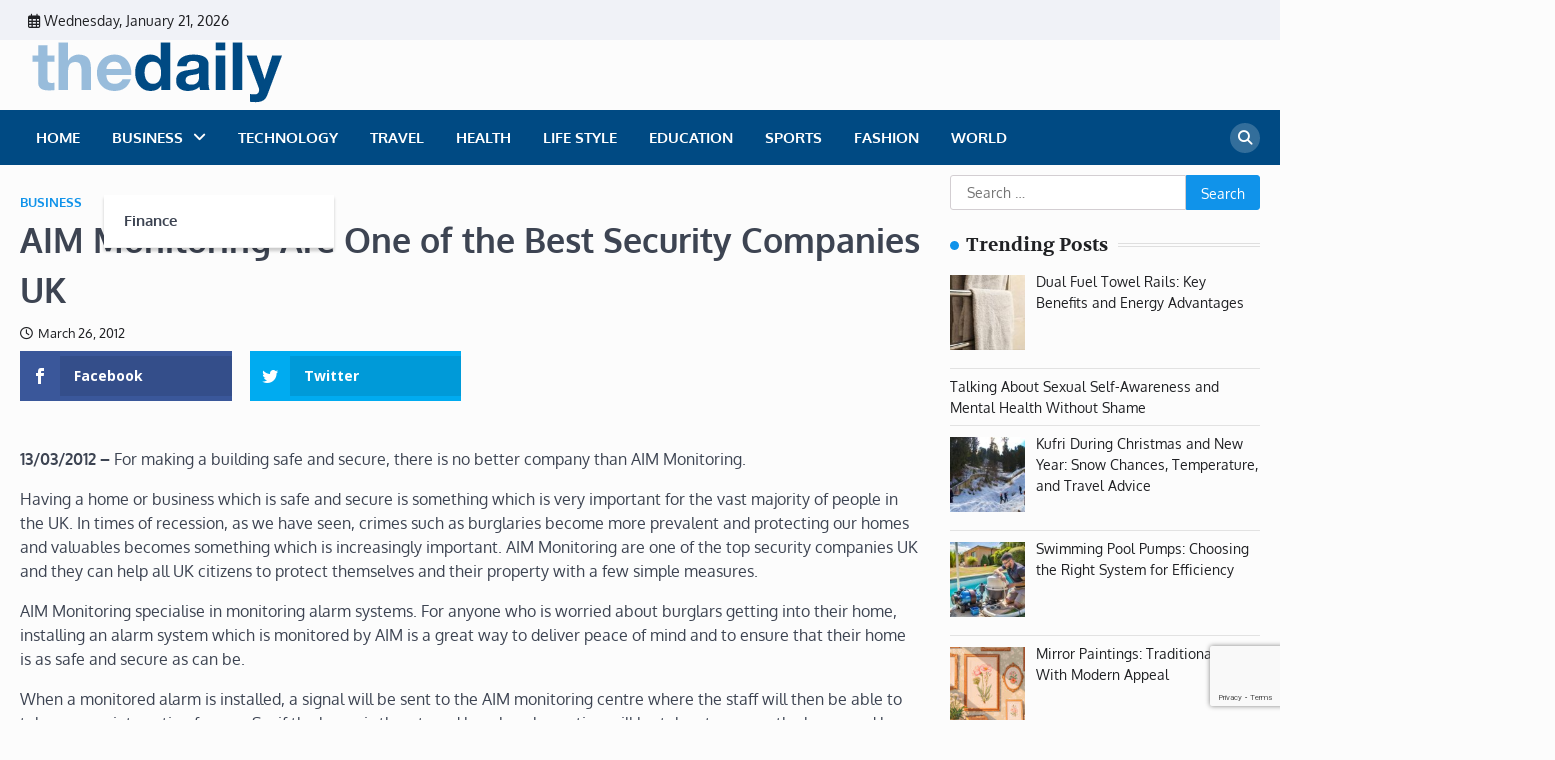

--- FILE ---
content_type: text/html; charset=UTF-8
request_url: https://www.thedaily.biz/aim-monitoring-are-one-of-the-best-security-companies-uk.html
body_size: 84539
content:
<!doctype html>
	<html lang="en-US">
	<head>
		<meta charset="UTF-8">
		<meta name="viewport" content="width=device-width, initial-scale=1">
		<link rel="profile" href="https://gmpg.org/xfn/11">

		<script>var et_site_url='https://www.thedaily.biz';var et_post_id='2295';function et_core_page_resource_fallback(a,b){"undefined"===typeof b&&(b=a.sheet.cssRules&&0===a.sheet.cssRules.length);b&&(a.onerror=null,a.onload=null,a.href?a.href=et_site_url+"/?et_core_page_resource="+a.id+et_post_id:a.src&&(a.src=et_site_url+"/?et_core_page_resource="+a.id+et_post_id))}
</script><meta name='robots' content='index, follow, max-image-preview:large, max-snippet:-1, max-video-preview:-1' />

	<!-- This site is optimized with the Yoast SEO plugin v26.6 - https://yoast.com/wordpress/plugins/seo/ -->
	<title>The Daily Business News | Daily Business News | Financial News | Stock Market</title>
	<meta name="description" content="The Daily News online offer daily latest stories, commentary and news on money, markets, business, technology, lifestyle and shopping." />
	<link rel="canonical" href="https://www.thedaily.biz/aim-monitoring-are-one-of-the-best-security-companies-uk.html" />
	<meta property="og:locale" content="en_US" />
	<meta property="og:type" content="article" />
	<meta property="og:title" content="The Daily Business News | Daily Business News | Financial News | Stock Market" />
	<meta property="og:description" content="The Daily News online offer daily latest stories, commentary and news on money, markets, business, technology, lifestyle and shopping." />
	<meta property="og:url" content="https://www.thedaily.biz/aim-monitoring-are-one-of-the-best-security-companies-uk.html" />
	<meta property="og:site_name" content="The Daily News" />
	<meta property="article:published_time" content="2012-03-26T01:36:32+00:00" />
	<meta property="article:modified_time" content="2014-10-04T09:42:02+00:00" />
	<meta name="twitter:card" content="summary_large_image" />
	<meta name="twitter:label1" content="Written by" />
	<meta name="twitter:data1" content="" />
	<meta name="twitter:label2" content="Est. reading time" />
	<meta name="twitter:data2" content="2 minutes" />
	<script type="application/ld+json" class="yoast-schema-graph">{"@context":"https://schema.org","@graph":[{"@type":"Article","@id":"https://www.thedaily.biz/aim-monitoring-are-one-of-the-best-security-companies-uk.html#article","isPartOf":{"@id":"https://www.thedaily.biz/aim-monitoring-are-one-of-the-best-security-companies-uk.html"},"author":{"name":"","@id":""},"headline":"AIM Monitoring Are One of the Best Security Companies UK","datePublished":"2012-03-26T01:36:32+00:00","dateModified":"2014-10-04T09:42:02+00:00","mainEntityOfPage":{"@id":"https://www.thedaily.biz/aim-monitoring-are-one-of-the-best-security-companies-uk.html"},"wordCount":375,"commentCount":0,"publisher":{"@id":"https://www.thedaily.biz/#organization"},"articleSection":["Business"],"inLanguage":"en-US","potentialAction":[{"@type":"CommentAction","name":"Comment","target":["https://www.thedaily.biz/aim-monitoring-are-one-of-the-best-security-companies-uk.html#respond"]}]},{"@type":"WebPage","@id":"https://www.thedaily.biz/aim-monitoring-are-one-of-the-best-security-companies-uk.html","url":"https://www.thedaily.biz/aim-monitoring-are-one-of-the-best-security-companies-uk.html","name":"The Daily Business News | Daily Business News | Financial News | Stock Market","isPartOf":{"@id":"https://www.thedaily.biz/#website"},"datePublished":"2012-03-26T01:36:32+00:00","dateModified":"2014-10-04T09:42:02+00:00","description":"The Daily News online offer daily latest stories, commentary and news on money, markets, business, technology, lifestyle and shopping.","breadcrumb":{"@id":"https://www.thedaily.biz/aim-monitoring-are-one-of-the-best-security-companies-uk.html#breadcrumb"},"inLanguage":"en-US","potentialAction":[{"@type":"ReadAction","target":["https://www.thedaily.biz/aim-monitoring-are-one-of-the-best-security-companies-uk.html"]}]},{"@type":"BreadcrumbList","@id":"https://www.thedaily.biz/aim-monitoring-are-one-of-the-best-security-companies-uk.html#breadcrumb","itemListElement":[{"@type":"ListItem","position":1,"name":"Home","item":"https://www.thedaily.biz/"},{"@type":"ListItem","position":2,"name":"AIM Monitoring Are One of the Best Security Companies UK"}]},{"@type":"WebSite","@id":"https://www.thedaily.biz/#website","url":"https://www.thedaily.biz/","name":"The Daily News","description":"Daily Business News | Financial News | Stock Market","publisher":{"@id":"https://www.thedaily.biz/#organization"},"potentialAction":[{"@type":"SearchAction","target":{"@type":"EntryPoint","urlTemplate":"https://www.thedaily.biz/?s={search_term_string}"},"query-input":{"@type":"PropertyValueSpecification","valueRequired":true,"valueName":"search_term_string"}}],"inLanguage":"en-US"},{"@type":"Organization","@id":"https://www.thedaily.biz/#organization","name":"The Daily News","url":"https://www.thedaily.biz/","logo":{"@type":"ImageObject","inLanguage":"en-US","@id":"https://www.thedaily.biz/#/schema/logo/image/","url":"https://www.thedaily.biz/wp-content/uploads/thedaily2-2.png","contentUrl":"https://www.thedaily.biz/wp-content/uploads/thedaily2-2.png","width":278,"height":64,"caption":"The Daily News"},"image":{"@id":"https://www.thedaily.biz/#/schema/logo/image/"}},{"@type":"Person","@id":"","url":"https://www.thedaily.biz/author"}]}</script>
	<!-- / Yoast SEO plugin. -->


<link rel='dns-prefetch' href='//fonts.googleapis.com' />
<link rel="alternate" type="application/rss+xml" title="The Daily News &raquo; Feed" href="https://www.thedaily.biz/feed" />
<link rel="alternate" type="application/rss+xml" title="The Daily News &raquo; Comments Feed" href="https://www.thedaily.biz/comments/feed" />
<link rel="alternate" type="application/rss+xml" title="The Daily News &raquo; AIM Monitoring Are One of the Best Security Companies UK Comments Feed" href="https://www.thedaily.biz/aim-monitoring-are-one-of-the-best-security-companies-uk.html/feed" />
<link rel="alternate" title="oEmbed (JSON)" type="application/json+oembed" href="https://www.thedaily.biz/wp-json/oembed/1.0/embed?url=https%3A%2F%2Fwww.thedaily.biz%2Faim-monitoring-are-one-of-the-best-security-companies-uk.html" />
<link rel="alternate" title="oEmbed (XML)" type="text/xml+oembed" href="https://www.thedaily.biz/wp-json/oembed/1.0/embed?url=https%3A%2F%2Fwww.thedaily.biz%2Faim-monitoring-are-one-of-the-best-security-companies-uk.html&#038;format=xml" />
		<style>
			.lazyload,
			.lazyloading {
				max-width: 100%;
			}
		</style>
		<style id='wp-img-auto-sizes-contain-inline-css'>
img:is([sizes=auto i],[sizes^="auto," i]){contain-intrinsic-size:3000px 1500px}
/*# sourceURL=wp-img-auto-sizes-contain-inline-css */
</style>
<style id='wp-emoji-styles-inline-css'>

	img.wp-smiley, img.emoji {
		display: inline !important;
		border: none !important;
		box-shadow: none !important;
		height: 1em !important;
		width: 1em !important;
		margin: 0 0.07em !important;
		vertical-align: -0.1em !important;
		background: none !important;
		padding: 0 !important;
	}
/*# sourceURL=wp-emoji-styles-inline-css */
</style>
<style id='wp-block-library-inline-css'>
:root{--wp-block-synced-color:#7a00df;--wp-block-synced-color--rgb:122,0,223;--wp-bound-block-color:var(--wp-block-synced-color);--wp-editor-canvas-background:#ddd;--wp-admin-theme-color:#007cba;--wp-admin-theme-color--rgb:0,124,186;--wp-admin-theme-color-darker-10:#006ba1;--wp-admin-theme-color-darker-10--rgb:0,107,160.5;--wp-admin-theme-color-darker-20:#005a87;--wp-admin-theme-color-darker-20--rgb:0,90,135;--wp-admin-border-width-focus:2px}@media (min-resolution:192dpi){:root{--wp-admin-border-width-focus:1.5px}}.wp-element-button{cursor:pointer}:root .has-very-light-gray-background-color{background-color:#eee}:root .has-very-dark-gray-background-color{background-color:#313131}:root .has-very-light-gray-color{color:#eee}:root .has-very-dark-gray-color{color:#313131}:root .has-vivid-green-cyan-to-vivid-cyan-blue-gradient-background{background:linear-gradient(135deg,#00d084,#0693e3)}:root .has-purple-crush-gradient-background{background:linear-gradient(135deg,#34e2e4,#4721fb 50%,#ab1dfe)}:root .has-hazy-dawn-gradient-background{background:linear-gradient(135deg,#faaca8,#dad0ec)}:root .has-subdued-olive-gradient-background{background:linear-gradient(135deg,#fafae1,#67a671)}:root .has-atomic-cream-gradient-background{background:linear-gradient(135deg,#fdd79a,#004a59)}:root .has-nightshade-gradient-background{background:linear-gradient(135deg,#330968,#31cdcf)}:root .has-midnight-gradient-background{background:linear-gradient(135deg,#020381,#2874fc)}:root{--wp--preset--font-size--normal:16px;--wp--preset--font-size--huge:42px}.has-regular-font-size{font-size:1em}.has-larger-font-size{font-size:2.625em}.has-normal-font-size{font-size:var(--wp--preset--font-size--normal)}.has-huge-font-size{font-size:var(--wp--preset--font-size--huge)}.has-text-align-center{text-align:center}.has-text-align-left{text-align:left}.has-text-align-right{text-align:right}.has-fit-text{white-space:nowrap!important}#end-resizable-editor-section{display:none}.aligncenter{clear:both}.items-justified-left{justify-content:flex-start}.items-justified-center{justify-content:center}.items-justified-right{justify-content:flex-end}.items-justified-space-between{justify-content:space-between}.screen-reader-text{border:0;clip-path:inset(50%);height:1px;margin:-1px;overflow:hidden;padding:0;position:absolute;width:1px;word-wrap:normal!important}.screen-reader-text:focus{background-color:#ddd;clip-path:none;color:#444;display:block;font-size:1em;height:auto;left:5px;line-height:normal;padding:15px 23px 14px;text-decoration:none;top:5px;width:auto;z-index:100000}html :where(.has-border-color){border-style:solid}html :where([style*=border-top-color]){border-top-style:solid}html :where([style*=border-right-color]){border-right-style:solid}html :where([style*=border-bottom-color]){border-bottom-style:solid}html :where([style*=border-left-color]){border-left-style:solid}html :where([style*=border-width]){border-style:solid}html :where([style*=border-top-width]){border-top-style:solid}html :where([style*=border-right-width]){border-right-style:solid}html :where([style*=border-bottom-width]){border-bottom-style:solid}html :where([style*=border-left-width]){border-left-style:solid}html :where(img[class*=wp-image-]){height:auto;max-width:100%}:where(figure){margin:0 0 1em}html :where(.is-position-sticky){--wp-admin--admin-bar--position-offset:var(--wp-admin--admin-bar--height,0px)}@media screen and (max-width:600px){html :where(.is-position-sticky){--wp-admin--admin-bar--position-offset:0px}}

/*# sourceURL=wp-block-library-inline-css */
</style><style id='wp-block-heading-inline-css'>
h1:where(.wp-block-heading).has-background,h2:where(.wp-block-heading).has-background,h3:where(.wp-block-heading).has-background,h4:where(.wp-block-heading).has-background,h5:where(.wp-block-heading).has-background,h6:where(.wp-block-heading).has-background{padding:1.25em 2.375em}h1.has-text-align-left[style*=writing-mode]:where([style*=vertical-lr]),h1.has-text-align-right[style*=writing-mode]:where([style*=vertical-rl]),h2.has-text-align-left[style*=writing-mode]:where([style*=vertical-lr]),h2.has-text-align-right[style*=writing-mode]:where([style*=vertical-rl]),h3.has-text-align-left[style*=writing-mode]:where([style*=vertical-lr]),h3.has-text-align-right[style*=writing-mode]:where([style*=vertical-rl]),h4.has-text-align-left[style*=writing-mode]:where([style*=vertical-lr]),h4.has-text-align-right[style*=writing-mode]:where([style*=vertical-rl]),h5.has-text-align-left[style*=writing-mode]:where([style*=vertical-lr]),h5.has-text-align-right[style*=writing-mode]:where([style*=vertical-rl]),h6.has-text-align-left[style*=writing-mode]:where([style*=vertical-lr]),h6.has-text-align-right[style*=writing-mode]:where([style*=vertical-rl]){rotate:180deg}
/*# sourceURL=https://www.thedaily.biz/wp-includes/blocks/heading/style.min.css */
</style>
<style id='wp-block-paragraph-inline-css'>
.is-small-text{font-size:.875em}.is-regular-text{font-size:1em}.is-large-text{font-size:2.25em}.is-larger-text{font-size:3em}.has-drop-cap:not(:focus):first-letter{float:left;font-size:8.4em;font-style:normal;font-weight:100;line-height:.68;margin:.05em .1em 0 0;text-transform:uppercase}body.rtl .has-drop-cap:not(:focus):first-letter{float:none;margin-left:.1em}p.has-drop-cap.has-background{overflow:hidden}:root :where(p.has-background){padding:1.25em 2.375em}:where(p.has-text-color:not(.has-link-color)) a{color:inherit}p.has-text-align-left[style*="writing-mode:vertical-lr"],p.has-text-align-right[style*="writing-mode:vertical-rl"]{rotate:180deg}
/*# sourceURL=https://www.thedaily.biz/wp-includes/blocks/paragraph/style.min.css */
</style>
<style id='global-styles-inline-css'>
:root{--wp--preset--aspect-ratio--square: 1;--wp--preset--aspect-ratio--4-3: 4/3;--wp--preset--aspect-ratio--3-4: 3/4;--wp--preset--aspect-ratio--3-2: 3/2;--wp--preset--aspect-ratio--2-3: 2/3;--wp--preset--aspect-ratio--16-9: 16/9;--wp--preset--aspect-ratio--9-16: 9/16;--wp--preset--color--black: #000000;--wp--preset--color--cyan-bluish-gray: #abb8c3;--wp--preset--color--white: #ffffff;--wp--preset--color--pale-pink: #f78da7;--wp--preset--color--vivid-red: #cf2e2e;--wp--preset--color--luminous-vivid-orange: #ff6900;--wp--preset--color--luminous-vivid-amber: #fcb900;--wp--preset--color--light-green-cyan: #7bdcb5;--wp--preset--color--vivid-green-cyan: #00d084;--wp--preset--color--pale-cyan-blue: #8ed1fc;--wp--preset--color--vivid-cyan-blue: #0693e3;--wp--preset--color--vivid-purple: #9b51e0;--wp--preset--gradient--vivid-cyan-blue-to-vivid-purple: linear-gradient(135deg,rgb(6,147,227) 0%,rgb(155,81,224) 100%);--wp--preset--gradient--light-green-cyan-to-vivid-green-cyan: linear-gradient(135deg,rgb(122,220,180) 0%,rgb(0,208,130) 100%);--wp--preset--gradient--luminous-vivid-amber-to-luminous-vivid-orange: linear-gradient(135deg,rgb(252,185,0) 0%,rgb(255,105,0) 100%);--wp--preset--gradient--luminous-vivid-orange-to-vivid-red: linear-gradient(135deg,rgb(255,105,0) 0%,rgb(207,46,46) 100%);--wp--preset--gradient--very-light-gray-to-cyan-bluish-gray: linear-gradient(135deg,rgb(238,238,238) 0%,rgb(169,184,195) 100%);--wp--preset--gradient--cool-to-warm-spectrum: linear-gradient(135deg,rgb(74,234,220) 0%,rgb(151,120,209) 20%,rgb(207,42,186) 40%,rgb(238,44,130) 60%,rgb(251,105,98) 80%,rgb(254,248,76) 100%);--wp--preset--gradient--blush-light-purple: linear-gradient(135deg,rgb(255,206,236) 0%,rgb(152,150,240) 100%);--wp--preset--gradient--blush-bordeaux: linear-gradient(135deg,rgb(254,205,165) 0%,rgb(254,45,45) 50%,rgb(107,0,62) 100%);--wp--preset--gradient--luminous-dusk: linear-gradient(135deg,rgb(255,203,112) 0%,rgb(199,81,192) 50%,rgb(65,88,208) 100%);--wp--preset--gradient--pale-ocean: linear-gradient(135deg,rgb(255,245,203) 0%,rgb(182,227,212) 50%,rgb(51,167,181) 100%);--wp--preset--gradient--electric-grass: linear-gradient(135deg,rgb(202,248,128) 0%,rgb(113,206,126) 100%);--wp--preset--gradient--midnight: linear-gradient(135deg,rgb(2,3,129) 0%,rgb(40,116,252) 100%);--wp--preset--font-size--small: 13px;--wp--preset--font-size--medium: 20px;--wp--preset--font-size--large: 36px;--wp--preset--font-size--x-large: 42px;--wp--preset--spacing--20: 0.44rem;--wp--preset--spacing--30: 0.67rem;--wp--preset--spacing--40: 1rem;--wp--preset--spacing--50: 1.5rem;--wp--preset--spacing--60: 2.25rem;--wp--preset--spacing--70: 3.38rem;--wp--preset--spacing--80: 5.06rem;--wp--preset--shadow--natural: 6px 6px 9px rgba(0, 0, 0, 0.2);--wp--preset--shadow--deep: 12px 12px 50px rgba(0, 0, 0, 0.4);--wp--preset--shadow--sharp: 6px 6px 0px rgba(0, 0, 0, 0.2);--wp--preset--shadow--outlined: 6px 6px 0px -3px rgb(255, 255, 255), 6px 6px rgb(0, 0, 0);--wp--preset--shadow--crisp: 6px 6px 0px rgb(0, 0, 0);}:where(.is-layout-flex){gap: 0.5em;}:where(.is-layout-grid){gap: 0.5em;}body .is-layout-flex{display: flex;}.is-layout-flex{flex-wrap: wrap;align-items: center;}.is-layout-flex > :is(*, div){margin: 0;}body .is-layout-grid{display: grid;}.is-layout-grid > :is(*, div){margin: 0;}:where(.wp-block-columns.is-layout-flex){gap: 2em;}:where(.wp-block-columns.is-layout-grid){gap: 2em;}:where(.wp-block-post-template.is-layout-flex){gap: 1.25em;}:where(.wp-block-post-template.is-layout-grid){gap: 1.25em;}.has-black-color{color: var(--wp--preset--color--black) !important;}.has-cyan-bluish-gray-color{color: var(--wp--preset--color--cyan-bluish-gray) !important;}.has-white-color{color: var(--wp--preset--color--white) !important;}.has-pale-pink-color{color: var(--wp--preset--color--pale-pink) !important;}.has-vivid-red-color{color: var(--wp--preset--color--vivid-red) !important;}.has-luminous-vivid-orange-color{color: var(--wp--preset--color--luminous-vivid-orange) !important;}.has-luminous-vivid-amber-color{color: var(--wp--preset--color--luminous-vivid-amber) !important;}.has-light-green-cyan-color{color: var(--wp--preset--color--light-green-cyan) !important;}.has-vivid-green-cyan-color{color: var(--wp--preset--color--vivid-green-cyan) !important;}.has-pale-cyan-blue-color{color: var(--wp--preset--color--pale-cyan-blue) !important;}.has-vivid-cyan-blue-color{color: var(--wp--preset--color--vivid-cyan-blue) !important;}.has-vivid-purple-color{color: var(--wp--preset--color--vivid-purple) !important;}.has-black-background-color{background-color: var(--wp--preset--color--black) !important;}.has-cyan-bluish-gray-background-color{background-color: var(--wp--preset--color--cyan-bluish-gray) !important;}.has-white-background-color{background-color: var(--wp--preset--color--white) !important;}.has-pale-pink-background-color{background-color: var(--wp--preset--color--pale-pink) !important;}.has-vivid-red-background-color{background-color: var(--wp--preset--color--vivid-red) !important;}.has-luminous-vivid-orange-background-color{background-color: var(--wp--preset--color--luminous-vivid-orange) !important;}.has-luminous-vivid-amber-background-color{background-color: var(--wp--preset--color--luminous-vivid-amber) !important;}.has-light-green-cyan-background-color{background-color: var(--wp--preset--color--light-green-cyan) !important;}.has-vivid-green-cyan-background-color{background-color: var(--wp--preset--color--vivid-green-cyan) !important;}.has-pale-cyan-blue-background-color{background-color: var(--wp--preset--color--pale-cyan-blue) !important;}.has-vivid-cyan-blue-background-color{background-color: var(--wp--preset--color--vivid-cyan-blue) !important;}.has-vivid-purple-background-color{background-color: var(--wp--preset--color--vivid-purple) !important;}.has-black-border-color{border-color: var(--wp--preset--color--black) !important;}.has-cyan-bluish-gray-border-color{border-color: var(--wp--preset--color--cyan-bluish-gray) !important;}.has-white-border-color{border-color: var(--wp--preset--color--white) !important;}.has-pale-pink-border-color{border-color: var(--wp--preset--color--pale-pink) !important;}.has-vivid-red-border-color{border-color: var(--wp--preset--color--vivid-red) !important;}.has-luminous-vivid-orange-border-color{border-color: var(--wp--preset--color--luminous-vivid-orange) !important;}.has-luminous-vivid-amber-border-color{border-color: var(--wp--preset--color--luminous-vivid-amber) !important;}.has-light-green-cyan-border-color{border-color: var(--wp--preset--color--light-green-cyan) !important;}.has-vivid-green-cyan-border-color{border-color: var(--wp--preset--color--vivid-green-cyan) !important;}.has-pale-cyan-blue-border-color{border-color: var(--wp--preset--color--pale-cyan-blue) !important;}.has-vivid-cyan-blue-border-color{border-color: var(--wp--preset--color--vivid-cyan-blue) !important;}.has-vivid-purple-border-color{border-color: var(--wp--preset--color--vivid-purple) !important;}.has-vivid-cyan-blue-to-vivid-purple-gradient-background{background: var(--wp--preset--gradient--vivid-cyan-blue-to-vivid-purple) !important;}.has-light-green-cyan-to-vivid-green-cyan-gradient-background{background: var(--wp--preset--gradient--light-green-cyan-to-vivid-green-cyan) !important;}.has-luminous-vivid-amber-to-luminous-vivid-orange-gradient-background{background: var(--wp--preset--gradient--luminous-vivid-amber-to-luminous-vivid-orange) !important;}.has-luminous-vivid-orange-to-vivid-red-gradient-background{background: var(--wp--preset--gradient--luminous-vivid-orange-to-vivid-red) !important;}.has-very-light-gray-to-cyan-bluish-gray-gradient-background{background: var(--wp--preset--gradient--very-light-gray-to-cyan-bluish-gray) !important;}.has-cool-to-warm-spectrum-gradient-background{background: var(--wp--preset--gradient--cool-to-warm-spectrum) !important;}.has-blush-light-purple-gradient-background{background: var(--wp--preset--gradient--blush-light-purple) !important;}.has-blush-bordeaux-gradient-background{background: var(--wp--preset--gradient--blush-bordeaux) !important;}.has-luminous-dusk-gradient-background{background: var(--wp--preset--gradient--luminous-dusk) !important;}.has-pale-ocean-gradient-background{background: var(--wp--preset--gradient--pale-ocean) !important;}.has-electric-grass-gradient-background{background: var(--wp--preset--gradient--electric-grass) !important;}.has-midnight-gradient-background{background: var(--wp--preset--gradient--midnight) !important;}.has-small-font-size{font-size: var(--wp--preset--font-size--small) !important;}.has-medium-font-size{font-size: var(--wp--preset--font-size--medium) !important;}.has-large-font-size{font-size: var(--wp--preset--font-size--large) !important;}.has-x-large-font-size{font-size: var(--wp--preset--font-size--x-large) !important;}
/*# sourceURL=global-styles-inline-css */
</style>

<style id='classic-theme-styles-inline-css'>
/*! This file is auto-generated */
.wp-block-button__link{color:#fff;background-color:#32373c;border-radius:9999px;box-shadow:none;text-decoration:none;padding:calc(.667em + 2px) calc(1.333em + 2px);font-size:1.125em}.wp-block-file__button{background:#32373c;color:#fff;text-decoration:none}
/*# sourceURL=/wp-includes/css/classic-themes.min.css */
</style>
<link rel='stylesheet' id='contact-form-7-css' href='https://www.thedaily.biz/wp-content/plugins/contact-form-7/includes/css/styles.css?ver=6.1.4' media='all' />
<link rel='stylesheet' id='zilla-likes-css' href='https://www.thedaily.biz/wp-content/plugins/zilla-likes/styles/zilla-likes.css?ver=6.9' media='all' />
<link rel='stylesheet' id='et_monarch-css-css' href='https://www.thedaily.biz/wp-content/plugins/monarch/css/style.css?ver=1.4.14' media='all' />
<link rel='stylesheet' id='et-gf-open-sans-css' href='https://fonts.googleapis.com/css?family=Open+Sans:400,700' media='all' />
<link rel='stylesheet' id='news-center-slick-style-css' href='https://www.thedaily.biz/wp-content/themes/news-center/assets/css/slick.min.css?ver=1.8.1' media='all' />
<link rel='stylesheet' id='news-center-fontawesome-style-css' href='https://www.thedaily.biz/wp-content/themes/news-center/assets/css/fontawesome.min.css?ver=6.4.2' media='all' />
<link rel='stylesheet' id='news-center-google-fonts-css' href='https://www.thedaily.biz/wp-content/fonts/c32baa8cf15824c9221839ff57fb0f18.css' media='all' />
<link rel='stylesheet' id='news-center-style-css' href='https://www.thedaily.biz/wp-content/themes/news-center/style.css?ver=1.1.2' media='all' />
<style id='news-center-style-inline-css'>

    /* Color */
    :root {
        --header-text-color: #blank;
    }
    
    /* Typograhpy */
    :root {
        --font-heading: "Volkhov", serif;
        --font-main: -apple-system, BlinkMacSystemFont,"Oxygen", "Segoe UI", Roboto, Oxygen-Sans, Ubuntu, Cantarell, "Helvetica Neue", sans-serif;
    }

    body,
	button, input, select, optgroup, textarea {
        font-family: "Oxygen", serif;
	}

	.site-title a {
        font-family: "Rubik", serif;
	}
    
	.site-description {
        font-family: "Volkhov", serif;
	}
    
/*# sourceURL=news-center-style-inline-css */
</style>
<link rel='stylesheet' id='recent-posts-widget-with-thumbnails-public-style-css' href='https://www.thedaily.biz/wp-content/plugins/recent-posts-widget-with-thumbnails/public.css?ver=7.1.1' media='all' />
<script src="https://www.thedaily.biz/wp-includes/js/jquery/jquery.min.js?ver=3.7.1" id="jquery-core-js"></script>
<script src="https://www.thedaily.biz/wp-includes/js/jquery/jquery-migrate.min.js?ver=3.4.1" id="jquery-migrate-js"></script>
<script id="zilla-likes-js-extra">
var zilla_likes = {"ajaxurl":"https://www.thedaily.biz/wp-admin/admin-ajax.php"};
//# sourceURL=zilla-likes-js-extra
</script>
<script src="https://www.thedaily.biz/wp-content/plugins/zilla-likes/scripts/zilla-likes.js?ver=6.9" id="zilla-likes-js"></script>
<link rel="https://api.w.org/" href="https://www.thedaily.biz/wp-json/" /><link rel="alternate" title="JSON" type="application/json" href="https://www.thedaily.biz/wp-json/wp/v2/posts/2295" /><link rel="EditURI" type="application/rsd+xml" title="RSD" href="https://www.thedaily.biz/xmlrpc.php?rsd" />
<meta name="generator" content="WordPress 6.9" />
<link rel='shortlink' href='https://www.thedaily.biz/?p=2295' />
<style type="text/css" id="et-social-custom-css">
				 
			</style><link rel="preload" href="https://www.thedaily.biz/wp-content/plugins/monarch/core/admin/fonts/modules.ttf" as="font" crossorigin="anonymous">		<script>
			document.documentElement.className = document.documentElement.className.replace('no-js', 'js');
		</script>
				<style>
			.no-js img.lazyload {
				display: none;
			}

			figure.wp-block-image img.lazyloading {
				min-width: 150px;
			}

			.lazyload,
			.lazyloading {
				--smush-placeholder-width: 100px;
				--smush-placeholder-aspect-ratio: 1/1;
				width: var(--smush-image-width, var(--smush-placeholder-width)) !important;
				aspect-ratio: var(--smush-image-aspect-ratio, var(--smush-placeholder-aspect-ratio)) !important;
			}

						.lazyload, .lazyloading {
				opacity: 0;
			}

			.lazyloaded {
				opacity: 1;
				transition: opacity 400ms;
				transition-delay: 0ms;
			}

					</style>
		<link rel="pingback" href="https://www.thedaily.biz/xmlrpc.php">
<style type="text/css" id="breadcrumb-trail-css">.trail-items li::after {content: "/";}</style>
		<style type="text/css">
					.site-title,
			.site-description {
				position: absolute;
				clip: rect(1px, 1px, 1px, 1px);
				}
					</style>
		<style id="custom-background-css">
body.custom-background { background-color: #fcfcfc; }
</style>
	<link rel="icon" href="https://www.thedaily.biz/wp-content/uploads/thedaily.png" sizes="32x32" />
<link rel="icon" href="https://www.thedaily.biz/wp-content/uploads/thedaily.png" sizes="192x192" />
<link rel="apple-touch-icon" href="https://www.thedaily.biz/wp-content/uploads/thedaily.png" />
<meta name="msapplication-TileImage" content="https://www.thedaily.biz/wp-content/uploads/thedaily.png" />
		<style id="wp-custom-css">
			header .bottom-header-part {
    background-color: #004a83;
}

.flash-news-ticker .flash-news-ticker-wrapper .title-part .title-wrap {
    background-color: #004a83;align-content
}

.menu-item-3584 {
	color:red;
}

.menu-item-11859 {
	color:#00acee;
}

.menu-item-11860 {
	color:#CD201F;
}

.menu-item-11861 {
	color:#3b5998;
}
ul#menu-category-3 {
    margin-top: 40px;
}

ul#menu-categories-two {
    margin-top: 40px;
}
.footer-widget-single #block-9 p {
    margin: -15px 0 0 0 !important;
    font-size: 14px;
    line-height: 28px;
    padding: 0 20px 0 0px;}
.footer-credit {
    background: #2D333D;
     text-align: center;
    padding: 23px 0;color: #bbb;}
	.footer-credit a {
    color: #bbb;
    text-decoration: none;}
	.site-footer-bottom {
    display: none;}





@media screen and (max-width: 767px) {
	ul#menu-category-3 {
    margin-top: 10px;
}

ul#menu-categories-two {
    margin-top: 10px;
}
	.footer-widget-single #block-9 p {
    margin:auto !important;
    font-size: 14px;
    line-height: inherit;
    padding:auto;}
}
 
		</style>
			<link rel='stylesheet' id='yarppRelatedCss-css' href='https://www.thedaily.biz/wp-content/plugins/yet-another-related-posts-plugin/style/related.css?ver=5.30.11' media='all' />
</head>

	<body class="wp-singular post-template-default single single-post postid-2295 single-format-standard custom-background wp-custom-logo wp-embed-responsive wp-theme-news-center ajax-zilla-likes et_monarch right-sidebar">
				<div id="page" class="site">
			<a class="skip-link screen-reader-text" href="#primary">Skip to content</a>
			<div id="loader">
				<div class="loader-container">
					<div id="preloader" class="style-2">
						<div class="dot"></div>
					</div>
				</div>
			</div><!-- #loader -->
			<header id="masthead" class="site-header">
								<div class="top-header-part">
					<div class="ascendoor-wrapper">
						<div class="top-header-wrapper">
							<div class="top-header-left">
								<div class="date-wrap">
									<i class="far fa-calendar-alt"></i>
									<span>Wednesday, January 21, 2026</span>
								</div>
							</div>
							<div class="top-header-right">
								<div class="social-icons">
																	</div>
							</div>
						</div>
					</div>
				</div>
								<div class="middle-header-part " style="background-image: url('')">
					<div class="ascendoor-wrapper">
						<div class="middle-header-wrapper">
							<div class="site-branding">
																<div class="site-logo">
									<a href="https://www.thedaily.biz/" class="custom-logo-link" rel="home" data-wpel-link="internal"><img width="278" height="64" data-src="https://www.thedaily.biz/wp-content/uploads/thedaily2-2.png" class="custom-logo lazyload" alt="The Daily News" decoding="async" src="[data-uri]" style="--smush-placeholder-width: 278px; --smush-placeholder-aspect-ratio: 278/64;" /></a>								</div>
																<div class="site-identity">
																			<p class="site-title"><a href="https://www.thedaily.biz/" rel="home" data-wpel-link="internal">The Daily News</a></p>
																				<p class="site-description">Daily Business News | Financial News | Stock Market</p>
																		</div>
							</div><!-- .site-branding -->
													</div>
					</div>
				</div>
			
				<div class="bottom-header-part-outer">
					<div class="bottom-header-part">
						<div class="ascendoor-wrapper">
							<div class="bottom-header-wrapper">
								<div class="navigation-part">
									<nav id="site-navigation" class="main-navigation">
										<button class="menu-toggle" aria-controls="primary-menu" aria-expanded="false">
											<span></span>
											<span></span>
											<span></span>
										</button>
										<div class="main-navigation-links">
											<div class="menu-menu-1-container"><ul id="menu-menu-1" class="menu"><li id="menu-item-7046" class="menu-item menu-item-type-custom menu-item-object-custom menu-item-home menu-item-7046"><a href="https://www.thedaily.biz/" data-wpel-link="internal">Home</a></li>
<li id="menu-item-11964" class="menu-item menu-item-type-custom menu-item-object-custom menu-item-has-children menu-item-11964"><a href="https://www.thedaily.biz/news/business" data-wpel-link="internal">Business</a>
<ul class="sub-menu">
	<li id="menu-item-11965" class="menu-item menu-item-type-custom menu-item-object-custom menu-item-11965"><a href="https://www.thedaily.biz/news/business/finance" data-wpel-link="internal">Finance</a></li>
</ul>
</li>
<li id="menu-item-11966" class="menu-item menu-item-type-custom menu-item-object-custom menu-item-11966"><a href="https://www.thedaily.biz/news/technology" data-wpel-link="internal">Technology</a></li>
<li id="menu-item-11967" class="menu-item menu-item-type-custom menu-item-object-custom menu-item-11967"><a href="https://www.thedaily.biz/news/travel" data-wpel-link="internal">Travel</a></li>
<li id="menu-item-11968" class="menu-item menu-item-type-custom menu-item-object-custom menu-item-11968"><a href="https://www.thedaily.biz/news/health" data-wpel-link="internal">Health</a></li>
<li id="menu-item-11969" class="menu-item menu-item-type-custom menu-item-object-custom menu-item-11969"><a href="https://www.thedaily.biz/news/life-style" data-wpel-link="internal">Life Style</a></li>
<li id="menu-item-11971" class="menu-item menu-item-type-custom menu-item-object-custom menu-item-11971"><a href="https://www.thedaily.biz/news/education" data-wpel-link="internal">Education</a></li>
<li id="menu-item-11972" class="menu-item menu-item-type-custom menu-item-object-custom menu-item-11972"><a href="https://www.thedaily.biz/news/entertainment/sports" data-wpel-link="internal">Sports</a></li>
<li id="menu-item-11974" class="menu-item menu-item-type-custom menu-item-object-custom menu-item-11974"><a href="https://www.thedaily.biz/news/life-style/fashion" data-wpel-link="internal">Fashion</a></li>
<li id="menu-item-11975" class="menu-item menu-item-type-custom menu-item-object-custom menu-item-11975"><a href="https://www.thedaily.biz/news/world" data-wpel-link="internal">World</a></li>
</ul></div>										</div>
									</nav><!-- #site-navigation -->
								</div>
								<div class="header-search">
									<div class="header-search-wrap">
										<a href="#" title="Search" class="header-search-icon">
											<i class="fa fa-search"></i>
										</a>
										<div class="header-search-form">
											<form role="search" method="get" class="search-form" action="https://www.thedaily.biz/">
				<label>
					<span class="screen-reader-text">Search for:</span>
					<input type="search" class="search-field" placeholder="Search &hellip;" value="" name="s" />
				</label>
				<input type="submit" class="search-submit" value="Search" />
			</form>										</div>
									</div>
								</div>
							</div>
						</div>
					</div>
				</div>
			</header><!-- #masthead -->

					<div id="content" class="site-content">
				<div class="ascendoor-wrapper">
					<div class="ascendoor-page">
							<main id="primary" class="site-main">

		
<article id="post-2295" class="post-2295 post type-post status-publish format-standard hentry category-business">
	<div class="mag-post-single">
		<div class="mag-post-detail">
			<div class="mag-post-category">
				<a href="https://www.thedaily.biz/news/business" data-wpel-link="internal">Business</a>			</div>
			<header class="entry-header">
				<h1 class="entry-title">AIM Monitoring Are One of the Best Security Companies UK</h1>					<div class="mag-post-meta">
						<span class="post-date"><a href="https://www.thedaily.biz/aim-monitoring-are-one-of-the-best-security-companies-uk.html" rel="bookmark" data-wpel-link="internal"><i class="far fa-clock"></i><time class="entry-date published" datetime="2012-03-26T01:36:32+00:00">March 26, 2012</time><time class="updated" datetime="2014-10-04T09:42:02+00:00">October 4, 2014</time></a></span>					</div>
							</header><!-- .entry-header -->
		</div>
	</div>
	
	<div class="entry-content">
		<div class="et_social_inline et_social_mobile_on et_social_inline_top">
				<div class="et_social_networks et_social_4col et_social_slide et_social_rectangle et_social_left et_social_no_animation et_social_withnetworknames et_social_outer_light">
					
					<ul class="et_social_icons_container"><li class="et_social_facebook">
									<a href="http://www.facebook.com/sharer.php?u=https%3A%2F%2Fwww.thedaily.biz%2Faim-monitoring-are-one-of-the-best-security-companies-uk.html&#038;t=AIM%20Monitoring%20Are%20One%20of%20the%20Best%20Security%20Companies%20UK" class="et_social_share" rel="nofollow external noopener noreferrer" data-social_name="facebook" data-post_id="2295" data-social_type="share" data-location="inline" data-wpel-link="external">
										<i class="et_social_icon et_social_icon_facebook"></i><div class="et_social_network_label"><div class="et_social_networkname">Facebook</div></div><span class="et_social_overlay"></span>
									</a>
								</li><li class="et_social_twitter">
									<a href="http://twitter.com/share?text=AIM%20Monitoring%20Are%20One%20of%20the%20Best%20Security%20Companies%20UK&#038;url=https%3A%2F%2Fwww.thedaily.biz%2Faim-monitoring-are-one-of-the-best-security-companies-uk.html" class="et_social_share" rel="nofollow external noopener noreferrer" data-social_name="twitter" data-post_id="2295" data-social_type="share" data-location="inline" data-wpel-link="external">
										<i class="et_social_icon et_social_icon_twitter"></i><div class="et_social_network_label"><div class="et_social_networkname">Twitter</div></div><span class="et_social_overlay"></span>
									</a>
								</li></ul>
				</div>
			</div><p><strong>13/03/2012 –</strong> For making a building safe and secure, there is no better company than AIM Monitoring.</p>
<p>Having a home or business which is safe and secure is something which is very important for the vast majority of people in the UK. In times of recession, as we have seen, crimes such as burglaries become more prevalent and protecting our homes and valuables becomes something which is increasingly important. AIM Monitoring are one of the top security companies UK and they can help all UK citizens to protect themselves and their property with a few simple measures.</p>
<p><span id="more-2295"></span></p>
<p>AIM Monitoring specialise in monitoring alarm systems. For anyone who is worried about burglars getting into their home, installing an alarm system which is monitored by AIM is a great way to deliver peace of mind and to ensure that their home is as safe and secure as can be.</p>
<p>When a monitored alarm is installed, a signal will be sent to the AIM monitoring centre where the staff will then be able to take appropriate action for you. So, if the home is threatened by a burglar, action will be taken to secure the home and have the relevant authorities attend.</p>
<p>Of course, burglars and intruders are not the only thing which can threaten the safety of a home and that is why AIM also offers fire alarm monitoring services. A house fire is one of the things which many people fear a lot and no one would like it to happen to them., With fire alarm monitoring by AIM, individuals can rest assured that a fire crew will be despatched to their building as soon as it becomes evident that their home is at threat from fire. AIM handle fire alarm triggers with maximum priority – so it is likely damage to your building would be minimal.</p>
<p><strong>About AIM Monitoring:</strong></p>
<p>AIM Monitoring are a specialist alarm monitoring company who are based in Manchester and are part of Tyco International ltd. They work with independent alarm installers across the UK to ensure that clients’ homes are monitored around the clock.</p>
<p><strong> </strong></p>
<p><strong>Contact:</strong></p>
<p>Advanced Independent Monitoring</p>
<p>PO Box 519</p>
<p>Zip: M60 2LY</p>
<p>England, United Kingdom</p>
<p>Tel: +44 (0) 844 800 1643</p>
<p>Fax: +44 (0) 844 800 9147</p>
<p>Website: http://www.aim-monitoring.co.uk/</p>
<a href="#" class="zilla-likes" id="zilla-likes-2295" title="Like this"><span class="zilla-likes-count">0</span> <span class="zilla-likes-postfix"></span></a><div class='yarpp yarpp-related yarpp-related-website yarpp-template-list'>
<!-- YARPP List -->
<h3>Related posts:</h3><ol>
<li><a href="https://www.thedaily.biz/citysocialising-launches-cs-celebrates-socials.html" rel="bookmark" title="CitySocialising Launches &#8216;CS Celebrates&#8217; Socials" data-wpel-link="internal">CitySocialising Launches &#8216;CS Celebrates&#8217; Socials</a></li>
<li><a href="https://www.thedaily.biz/watt-works-consulting-ltd-launches-a-new-range-of-mp3-audio-products.html" rel="bookmark" title="Watt Works Consulting Ltd Launches a New Range of MP3 Audio Products" data-wpel-link="internal">Watt Works Consulting Ltd Launches a New Range of MP3 Audio Products</a></li>
<li><a href="https://www.thedaily.biz/sales-of-quality-bed-linen-are-on-the-rise.html" rel="bookmark" title="Sales of Quality Bed Linen Are on The Rise" data-wpel-link="internal">Sales of Quality Bed Linen Are on The Rise</a></li>
<li><a href="https://www.thedaily.biz/gbs-announce-public-course-dates-for-leadership-and-management-training.html" rel="bookmark" title="GBS Announce Public Course Dates for Leadership and Management Training" data-wpel-link="internal">GBS Announce Public Course Dates for Leadership and Management Training</a></li>
</ol>
</div>
	</div><!-- .entry-content -->

	<footer class="entry-footer">
			</footer><!-- .entry-footer -->

				<div class="ascendoor-author-box">
				<div class="author-img">
					<img data-src="https://secure.gravatar.com/avatar/?s=120&#038;d=identicon&#038;r=g" alt="" src="[data-uri]" class="lazyload">
				</div>
				<div class="author-details">
					<h3 class="author-name"></h3>
					<p class="author-description">
											</p>
				</div>
			</div>
			
</article><!-- #post-2295 -->

	<nav class="navigation post-navigation" aria-label="Posts">
		<h2 class="screen-reader-text">Post navigation</h2>
		<div class="nav-links"><div class="nav-previous"><a href="https://www.thedaily.biz/newcastle-meet-and-greet-parking-grows-in-popularity-2.html" rel="prev" data-wpel-link="internal"><span>&#10229;</span> <span class="nav-title">Newcastle Meet and Greet Parking Grows in Popularity</span></a></div><div class="nav-next"><a href="https://www.thedaily.biz/car-repair-you-can-trust-from-autocare.html" rel="next" data-wpel-link="internal"><span class="nav-title">Car Repair You Can trust From AutoCare</span> <span>&#10230;</span></a></div></div>
	</nav>
<div id="comments" class="comments-area">

		<div id="respond" class="comment-respond">
		<h3 id="reply-title" class="comment-reply-title">Leave a Reply</h3><p class="must-log-in">You must be <a href="https://www.thedaily.biz/wp-login.php?redirect_to=https%3A%2F%2Fwww.thedaily.biz%2Faim-monitoring-are-one-of-the-best-security-companies-uk.html" data-wpel-link="internal">logged in</a> to post a comment.</p>	</div><!-- #respond -->
	
</div><!-- #comments -->

	</main><!-- #main -->

<aside id="secondary" class="widget-area">
	<section id="search-2" class="widget widget_search"><form role="search" method="get" class="search-form" action="https://www.thedaily.biz/">
				<label>
					<span class="screen-reader-text">Search for:</span>
					<input type="search" class="search-field" placeholder="Search &hellip;" value="" name="s" />
				</label>
				<input type="submit" class="search-submit" value="Search" />
			</form></section><section id="recent-posts-widget-with-thumbnails-5" class="widget recent-posts-widget-with-thumbnails">
<div id="rpwwt-recent-posts-widget-with-thumbnails-5" class="rpwwt-widget">
<h2 class="widget-title">Trending Posts</h2>
	<ul>
		<li><a href="https://www.thedaily.biz/dual-fuel-towel-rails-key-benefits-and-energy-advantages.html" data-wpel-link="internal"><img width="75" height="75" data-src="https://www.thedaily.biz/wp-content/uploads/Towel-Rails-1-120x120.jpg" class="attachment-75x75 size-75x75 wp-post-image lazyload" alt="Towel Rails" decoding="async" data-srcset="https://www.thedaily.biz/wp-content/uploads/Towel-Rails-1-120x120.jpg 120w, https://www.thedaily.biz/wp-content/uploads/Towel-Rails-1-150x150.jpg 150w" data-sizes="(max-width: 75px) 100vw, 75px" src="[data-uri]" style="--smush-placeholder-width: 75px; --smush-placeholder-aspect-ratio: 75/75;" /><span class="rpwwt-post-title">Dual Fuel Towel Rails: Key Benefits and Energy Advantages</span></a></li>
		<li><a href="https://www.thedaily.biz/sexual-self-awareness-and-mental-health.html" data-wpel-link="internal"><span class="rpwwt-post-title">Talking About Sexual Self-Awareness and Mental Health Without Shame</span></a></li>
		<li><a href="https://www.thedaily.biz/kufri-during-christmas-and-new-year.html" data-wpel-link="internal"><img width="75" height="75" data-src="https://www.thedaily.biz/wp-content/uploads/Kufri-During-Christmas-and-New-Year-Snow-Chances-Temperature-and-Travel-Advice-120x120.jpg" class="attachment-75x75 size-75x75 wp-post-image lazyload" alt="Kufri During Christmas" decoding="async" data-srcset="https://www.thedaily.biz/wp-content/uploads/Kufri-During-Christmas-and-New-Year-Snow-Chances-Temperature-and-Travel-Advice-120x120.jpg 120w, https://www.thedaily.biz/wp-content/uploads/Kufri-During-Christmas-and-New-Year-Snow-Chances-Temperature-and-Travel-Advice-150x150.jpg 150w" data-sizes="(max-width: 75px) 100vw, 75px" src="[data-uri]" style="--smush-placeholder-width: 75px; --smush-placeholder-aspect-ratio: 75/75;" /><span class="rpwwt-post-title">Kufri During Christmas and New Year: Snow Chances, Temperature, and Travel Advice</span></a></li>
		<li><a href="https://www.thedaily.biz/swimming-pool-pumps-choosing-the-right-system-for-efficiency.html" data-wpel-link="internal"><img width="75" height="75" data-src="https://www.thedaily.biz/wp-content/uploads/unnamed-96-1-120x120.jpg" class="attachment-75x75 size-75x75 wp-post-image lazyload" alt="Pool Pumps" decoding="async" data-srcset="https://www.thedaily.biz/wp-content/uploads/unnamed-96-1-120x120.jpg 120w, https://www.thedaily.biz/wp-content/uploads/unnamed-96-1-150x150.jpg 150w" data-sizes="(max-width: 75px) 100vw, 75px" src="[data-uri]" style="--smush-placeholder-width: 75px; --smush-placeholder-aspect-ratio: 75/75;" /><span class="rpwwt-post-title">Swimming Pool Pumps: Choosing the Right System for Efficiency</span></a></li>
		<li><a href="https://www.thedaily.biz/mirror-paintings-traditional-art-with-modern-appeal.html" data-wpel-link="internal"><img width="75" height="75" data-src="https://www.thedaily.biz/wp-content/uploads/Mirror-Paintings-Traditional-Art-With-Modern-Appeal-120x120.jpg" class="attachment-75x75 size-75x75 wp-post-image lazyload" alt="Mirror Paintings Traditional Art With Modern Appeal" decoding="async" data-srcset="https://www.thedaily.biz/wp-content/uploads/Mirror-Paintings-Traditional-Art-With-Modern-Appeal-120x120.jpg 120w, https://www.thedaily.biz/wp-content/uploads/Mirror-Paintings-Traditional-Art-With-Modern-Appeal-150x150.jpg 150w" data-sizes="(max-width: 75px) 100vw, 75px" src="[data-uri]" style="--smush-placeholder-width: 75px; --smush-placeholder-aspect-ratio: 75/75;" /><span class="rpwwt-post-title">Mirror Paintings: Traditional Art With Modern Appeal</span></a></li>
	</ul>
</div><!-- .rpwwt-widget -->
</section><section id="categories-3" class="widget widget_categories"><h2 class="widget-title">Categories</h2>
			<ul>
					<li class="cat-item cat-item-187"><a href="https://www.thedaily.biz/news/world/africa" data-wpel-link="internal">Africa</a>
</li>
	<li class="cat-item cat-item-189"><a href="https://www.thedaily.biz/news/world/asia-pacific" data-wpel-link="internal">Asia Pacific</a>
</li>
	<li class="cat-item cat-item-204"><a href="https://www.thedaily.biz/news/business/auto" data-wpel-link="internal">Auto</a>
</li>
	<li class="cat-item cat-item-5"><a href="https://www.thedaily.biz/news/business" data-wpel-link="internal">Business</a>
</li>
	<li class="cat-item cat-item-192"><a href="https://www.thedaily.biz/news/entertainment" data-wpel-link="internal">Entertainment</a>
</li>
	<li class="cat-item cat-item-7"><a href="https://www.thedaily.biz/news/business/entrepreneurs" data-wpel-link="internal">Entrepreneurs</a>
</li>
	<li class="cat-item cat-item-190"><a href="https://www.thedaily.biz/news/world/europe" data-wpel-link="internal">Europe</a>
</li>
	<li class="cat-item cat-item-198"><a href="https://www.thedaily.biz/news/life-style/fashion" data-wpel-link="internal">Fashion</a>
</li>
	<li class="cat-item cat-item-6"><a href="https://www.thedaily.biz/news/business/finance" data-wpel-link="internal">Finance</a>
</li>
	<li class="cat-item cat-item-206"><a href="https://www.thedaily.biz/news/life-style/food-drinks" data-wpel-link="internal">Food &amp; Drinks</a>
</li>
	<li class="cat-item cat-item-201"><a href="https://www.thedaily.biz/news/technology/gadgets" data-wpel-link="internal">Gadgets</a>
</li>
	<li class="cat-item cat-item-202"><a href="https://www.thedaily.biz/news/technology/games" data-wpel-link="internal">Games</a>
</li>
	<li class="cat-item cat-item-196"><a href="https://www.thedaily.biz/news/entertainment/gossip" data-wpel-link="internal">Gossip</a>
</li>
	<li class="cat-item cat-item-10"><a href="https://www.thedaily.biz/news/health" data-wpel-link="internal">Health</a>
</li>
	<li class="cat-item cat-item-28"><a href="https://www.thedaily.biz/news/life-style/home" data-wpel-link="internal">Home</a>
</li>
	<li class="cat-item cat-item-22"><a href="https://www.thedaily.biz/news/technology/internet" data-wpel-link="internal">Internet</a>
</li>
	<li class="cat-item cat-item-8"><a href="https://www.thedaily.biz/news/life-style" data-wpel-link="internal">Life Style</a>
</li>
	<li class="cat-item cat-item-3"><a href="https://www.thedaily.biz/news/business/markets" data-wpel-link="internal">Markets</a>
</li>
	<li class="cat-item cat-item-193"><a href="https://www.thedaily.biz/news/entertainment/movies" data-wpel-link="internal">Movies</a>
</li>
	<li class="cat-item cat-item-194"><a href="https://www.thedaily.biz/news/entertainment/music" data-wpel-link="internal">Music</a>
</li>
	<li class="cat-item cat-item-199"><a href="https://www.thedaily.biz/news/life-style/parents" data-wpel-link="internal">Parents</a>
</li>
	<li class="cat-item cat-item-205"><a href="https://www.thedaily.biz/news/life-style/real-estate" data-wpel-link="internal">Real Estate</a>
</li>
	<li class="cat-item cat-item-23"><a href="https://www.thedaily.biz/news/shopping" data-wpel-link="internal">Shopping</a>
</li>
	<li class="cat-item cat-item-203"><a href="https://www.thedaily.biz/news/technology/smartphones" data-wpel-link="internal">Smartphones</a>
</li>
	<li class="cat-item cat-item-197"><a href="https://www.thedaily.biz/news/entertainment/sports" data-wpel-link="internal">Sports</a>
</li>
	<li class="cat-item cat-item-4"><a href="https://www.thedaily.biz/news/technology" data-wpel-link="internal">Technology</a>
</li>
	<li class="cat-item cat-item-9"><a href="https://www.thedaily.biz/news/travel" data-wpel-link="internal">Travel</a>
</li>
	<li class="cat-item cat-item-195"><a href="https://www.thedaily.biz/news/entertainment/tv" data-wpel-link="internal">Tv</a>
</li>
	<li class="cat-item cat-item-200"><a href="https://www.thedaily.biz/news/life-style/women" data-wpel-link="internal">Women</a>
</li>
	<li class="cat-item cat-item-37"><a href="https://www.thedaily.biz/news/world" data-wpel-link="internal">World</a>
</li>
			</ul>

			</section><section id="news_center_magazine_small_list_widget-1" class="widget ascendoor-widget magazine-small-list-section style-1">			<div class="section-header">
				<h2 class="widget-title">Hot Trending News</h2>			</div>
			<div class="magazine-section-body">
				<div class="magazine-list-section-wrapper">
												<div class="mag-post-single has-image list-design">
								<div class="mag-post-img">
									<a href="https://www.thedaily.biz/swimming-pool-pumps-choosing-the-right-system-for-efficiency.html" data-wpel-link="internal">
										<img width="1920" height="1280" data-src="https://www.thedaily.biz/wp-content/uploads/unnamed-96-1.jpg" class="attachment-post-thumbnail size-post-thumbnail wp-post-image lazyload" alt="Pool Pumps" decoding="async" data-srcset="https://www.thedaily.biz/wp-content/uploads/unnamed-96-1.jpg 1920w, https://www.thedaily.biz/wp-content/uploads/unnamed-96-1-300x200.jpg 300w, https://www.thedaily.biz/wp-content/uploads/unnamed-96-1-1024x683.jpg 1024w, https://www.thedaily.biz/wp-content/uploads/unnamed-96-1-768x512.jpg 768w, https://www.thedaily.biz/wp-content/uploads/unnamed-96-1-1536x1024.jpg 1536w" data-sizes="(max-width: 1920px) 100vw, 1920px" src="[data-uri]" style="--smush-placeholder-width: 1920px; --smush-placeholder-aspect-ratio: 1920/1280;" />									</a>
								</div>
								<div class="mag-post-detail">
									<div class="mag-post-detail-inner">
										<div class="mag-post-category">
											<a href="https://www.thedaily.biz/news/life-style/home" data-wpel-link="internal">Home</a>, <a href="https://www.thedaily.biz/news/life-style" data-wpel-link="internal">Life Style</a>										</div>
										<h3 class="mag-post-title">
											<a href="https://www.thedaily.biz/swimming-pool-pumps-choosing-the-right-system-for-efficiency.html" data-wpel-link="internal">Swimming Pool Pumps: Choosing the Right System for Efficiency</a>
										</h3>
										<div class="mag-post-meta">
											<span class="post-author"> <a class="url fn n" href="https://www.thedaily.biz/author/ella" data-wpel-link="internal"><i class="fas fa-user"></i>Mike Willson</a></span><span class="post-date"><a href="https://www.thedaily.biz/swimming-pool-pumps-choosing-the-right-system-for-efficiency.html" rel="bookmark" data-wpel-link="internal"><i class="far fa-clock"></i><time class="entry-date published" datetime="2025-12-18T10:56:06+00:00">December 18, 2025</time><time class="updated" datetime="2025-12-30T11:09:55+00:00">December 30, 2025</time></a></span>										</div>
									</div>
								</div>
							</div>
														<div class="mag-post-single has-image list-design">
								<div class="mag-post-img">
									<a href="https://www.thedaily.biz/mirror-paintings-traditional-art-with-modern-appeal.html" data-wpel-link="internal">
										<img width="1500" height="750" data-src="https://www.thedaily.biz/wp-content/uploads/Mirror-Paintings-Traditional-Art-With-Modern-Appeal.jpg" class="attachment-post-thumbnail size-post-thumbnail wp-post-image lazyload" alt="Mirror Paintings Traditional Art With Modern Appeal" decoding="async" data-srcset="https://www.thedaily.biz/wp-content/uploads/Mirror-Paintings-Traditional-Art-With-Modern-Appeal.jpg 1500w, https://www.thedaily.biz/wp-content/uploads/Mirror-Paintings-Traditional-Art-With-Modern-Appeal-300x150.jpg 300w, https://www.thedaily.biz/wp-content/uploads/Mirror-Paintings-Traditional-Art-With-Modern-Appeal-1024x512.jpg 1024w, https://www.thedaily.biz/wp-content/uploads/Mirror-Paintings-Traditional-Art-With-Modern-Appeal-768x384.jpg 768w" data-sizes="(max-width: 1500px) 100vw, 1500px" src="[data-uri]" style="--smush-placeholder-width: 1500px; --smush-placeholder-aspect-ratio: 1500/750;" />									</a>
								</div>
								<div class="mag-post-detail">
									<div class="mag-post-detail-inner">
										<div class="mag-post-category">
											<a href="https://www.thedaily.biz/news/technology" data-wpel-link="internal">Technology</a>										</div>
										<h3 class="mag-post-title">
											<a href="https://www.thedaily.biz/mirror-paintings-traditional-art-with-modern-appeal.html" data-wpel-link="internal">Mirror Paintings: Traditional Art With Modern Appeal</a>
										</h3>
										<div class="mag-post-meta">
											<span class="post-author"> <a class="url fn n" href="https://www.thedaily.biz/author/admin" data-wpel-link="internal"><i class="fas fa-user"></i>Rebecca Wheeler</a></span><span class="post-date"><a href="https://www.thedaily.biz/mirror-paintings-traditional-art-with-modern-appeal.html" rel="bookmark" data-wpel-link="internal"><i class="far fa-clock"></i><time class="entry-date published updated" datetime="2025-12-16T10:50:39+00:00">December 16, 2025</time></a></span>										</div>
									</div>
								</div>
							</div>
														<div class="mag-post-single has-image list-design">
								<div class="mag-post-img">
									<a href="https://www.thedaily.biz/exploring-the-benefits-of-buying-property-in-basildon-a-growing-hub-for-homebuyers.html" data-wpel-link="internal">
										<img width="1920" height="1280" data-src="https://www.thedaily.biz/wp-content/uploads/estate-agents-in-basildon-branch-80a66c588d-1.jpg" class="attachment-post-thumbnail size-post-thumbnail wp-post-image lazyload" alt="Buying Property" decoding="async" data-srcset="https://www.thedaily.biz/wp-content/uploads/estate-agents-in-basildon-branch-80a66c588d-1.jpg 1920w, https://www.thedaily.biz/wp-content/uploads/estate-agents-in-basildon-branch-80a66c588d-1-300x200.jpg 300w, https://www.thedaily.biz/wp-content/uploads/estate-agents-in-basildon-branch-80a66c588d-1-1024x683.jpg 1024w, https://www.thedaily.biz/wp-content/uploads/estate-agents-in-basildon-branch-80a66c588d-1-768x512.jpg 768w, https://www.thedaily.biz/wp-content/uploads/estate-agents-in-basildon-branch-80a66c588d-1-1536x1024.jpg 1536w" data-sizes="(max-width: 1920px) 100vw, 1920px" src="[data-uri]" style="--smush-placeholder-width: 1920px; --smush-placeholder-aspect-ratio: 1920/1280;" />									</a>
								</div>
								<div class="mag-post-detail">
									<div class="mag-post-detail-inner">
										<div class="mag-post-category">
											<a href="https://www.thedaily.biz/news/life-style/real-estate" data-wpel-link="internal">Real Estate</a>										</div>
										<h3 class="mag-post-title">
											<a href="https://www.thedaily.biz/exploring-the-benefits-of-buying-property-in-basildon-a-growing-hub-for-homebuyers.html" data-wpel-link="internal">Exploring the Benefits of Buying Property in Basildon: A Growing Hub for Homebuyers</a>
										</h3>
										<div class="mag-post-meta">
											<span class="post-author"> <a class="url fn n" href="https://www.thedaily.biz/author/ella" data-wpel-link="internal"><i class="fas fa-user"></i>Mike Willson</a></span><span class="post-date"><a href="https://www.thedaily.biz/exploring-the-benefits-of-buying-property-in-basildon-a-growing-hub-for-homebuyers.html" rel="bookmark" data-wpel-link="internal"><i class="far fa-clock"></i><time class="entry-date published" datetime="2025-12-08T05:27:28+00:00">December 8, 2025</time><time class="updated" datetime="2025-12-09T07:08:31+00:00">December 9, 2025</time></a></span>										</div>
									</div>
								</div>
							</div>
														<div class="mag-post-single has-image list-design">
								<div class="mag-post-img">
									<a href="https://www.thedaily.biz/the-benefits-of-adding-a-glass-veranda-to-your-home.html" data-wpel-link="internal">
										<img width="1920" height="1280" data-src="https://www.thedaily.biz/wp-content/uploads/Glass-Veranda.jpg" class="attachment-post-thumbnail size-post-thumbnail wp-post-image lazyload" alt="Glass Veranda" decoding="async" data-srcset="https://www.thedaily.biz/wp-content/uploads/Glass-Veranda.jpg 1920w, https://www.thedaily.biz/wp-content/uploads/Glass-Veranda-300x200.jpg 300w, https://www.thedaily.biz/wp-content/uploads/Glass-Veranda-1024x683.jpg 1024w, https://www.thedaily.biz/wp-content/uploads/Glass-Veranda-768x512.jpg 768w, https://www.thedaily.biz/wp-content/uploads/Glass-Veranda-1536x1024.jpg 1536w" data-sizes="(max-width: 1920px) 100vw, 1920px" src="[data-uri]" style="--smush-placeholder-width: 1920px; --smush-placeholder-aspect-ratio: 1920/1280;" />									</a>
								</div>
								<div class="mag-post-detail">
									<div class="mag-post-detail-inner">
										<div class="mag-post-category">
											<a href="https://www.thedaily.biz/news/life-style/home" data-wpel-link="internal">Home</a>										</div>
										<h3 class="mag-post-title">
											<a href="https://www.thedaily.biz/the-benefits-of-adding-a-glass-veranda-to-your-home.html" data-wpel-link="internal">The Benefits of Adding a Glass Veranda to Your Home</a>
										</h3>
										<div class="mag-post-meta">
											<span class="post-author"> <a class="url fn n" href="https://www.thedaily.biz/author/ella" data-wpel-link="internal"><i class="fas fa-user"></i>Mike Willson</a></span><span class="post-date"><a href="https://www.thedaily.biz/the-benefits-of-adding-a-glass-veranda-to-your-home.html" rel="bookmark" data-wpel-link="internal"><i class="far fa-clock"></i><time class="entry-date published" datetime="2025-11-24T09:32:11+00:00">November 24, 2025</time><time class="updated" datetime="2025-11-29T09:00:47+00:00">November 29, 2025</time></a></span>										</div>
									</div>
								</div>
							</div>
														<div class="mag-post-single has-image list-design">
								<div class="mag-post-img">
									<a href="https://www.thedaily.biz/how-inflatable-advertising-shapes-brand-visibility-at-outdoor-events.html" data-wpel-link="internal">
										<img width="1920" height="1280" data-src="https://www.thedaily.biz/wp-content/uploads/Inflatable-3.jpg" class="attachment-post-thumbnail size-post-thumbnail wp-post-image lazyload" alt="Inflatable" decoding="async" data-srcset="https://www.thedaily.biz/wp-content/uploads/Inflatable-3.jpg 1920w, https://www.thedaily.biz/wp-content/uploads/Inflatable-3-300x200.jpg 300w, https://www.thedaily.biz/wp-content/uploads/Inflatable-3-1024x683.jpg 1024w, https://www.thedaily.biz/wp-content/uploads/Inflatable-3-768x512.jpg 768w, https://www.thedaily.biz/wp-content/uploads/Inflatable-3-1536x1024.jpg 1536w" data-sizes="(max-width: 1920px) 100vw, 1920px" src="[data-uri]" style="--smush-placeholder-width: 1920px; --smush-placeholder-aspect-ratio: 1920/1280;" />									</a>
								</div>
								<div class="mag-post-detail">
									<div class="mag-post-detail-inner">
										<div class="mag-post-category">
											<a href="https://www.thedaily.biz/news/business" data-wpel-link="internal">Business</a>										</div>
										<h3 class="mag-post-title">
											<a href="https://www.thedaily.biz/how-inflatable-advertising-shapes-brand-visibility-at-outdoor-events.html" data-wpel-link="internal">How Inflatable Advertising Shapes Brand Visibility at Outdoor Events</a>
										</h3>
										<div class="mag-post-meta">
											<span class="post-author"> <a class="url fn n" href="https://www.thedaily.biz/author/ella" data-wpel-link="internal"><i class="fas fa-user"></i>Mike Willson</a></span><span class="post-date"><a href="https://www.thedaily.biz/how-inflatable-advertising-shapes-brand-visibility-at-outdoor-events.html" rel="bookmark" data-wpel-link="internal"><i class="far fa-clock"></i><time class="entry-date published" datetime="2025-11-20T09:46:41+00:00">November 20, 2025</time><time class="updated" datetime="2025-11-29T09:09:16+00:00">November 29, 2025</time></a></span>										</div>
									</div>
								</div>
							</div>
														<div class="mag-post-single has-image list-design">
								<div class="mag-post-img">
									<a href="https://www.thedaily.biz/a-foodies-journey-through-london-culinary-experiences-you-cant-miss.html" data-wpel-link="internal">
										<img width="1920" height="1280" data-src="https://www.thedaily.biz/wp-content/uploads/Foodies-Journey-Through-London-1.jpg" class="attachment-post-thumbnail size-post-thumbnail wp-post-image lazyload" alt="Foodie’s Journey Through London (1)" decoding="async" data-srcset="https://www.thedaily.biz/wp-content/uploads/Foodies-Journey-Through-London-1.jpg 1920w, https://www.thedaily.biz/wp-content/uploads/Foodies-Journey-Through-London-1-300x200.jpg 300w, https://www.thedaily.biz/wp-content/uploads/Foodies-Journey-Through-London-1-1024x683.jpg 1024w, https://www.thedaily.biz/wp-content/uploads/Foodies-Journey-Through-London-1-768x512.jpg 768w, https://www.thedaily.biz/wp-content/uploads/Foodies-Journey-Through-London-1-1536x1024.jpg 1536w" data-sizes="(max-width: 1920px) 100vw, 1920px" src="[data-uri]" style="--smush-placeholder-width: 1920px; --smush-placeholder-aspect-ratio: 1920/1280;" />									</a>
								</div>
								<div class="mag-post-detail">
									<div class="mag-post-detail-inner">
										<div class="mag-post-category">
											<a href="https://www.thedaily.biz/news/life-style/food-drinks" data-wpel-link="internal">Food &amp; Drinks</a>										</div>
										<h3 class="mag-post-title">
											<a href="https://www.thedaily.biz/a-foodies-journey-through-london-culinary-experiences-you-cant-miss.html" data-wpel-link="internal">A Foodie’s Journey Through London: Culinary Experiences You Can’t Miss</a>
										</h3>
										<div class="mag-post-meta">
											<span class="post-author"> <a class="url fn n" href="https://www.thedaily.biz/author/admin" data-wpel-link="internal"><i class="fas fa-user"></i>Rebecca Wheeler</a></span><span class="post-date"><a href="https://www.thedaily.biz/a-foodies-journey-through-london-culinary-experiences-you-cant-miss.html" rel="bookmark" data-wpel-link="internal"><i class="far fa-clock"></i><time class="entry-date published updated" datetime="2025-10-31T13:04:04+00:00">October 31, 2025</time></a></span>										</div>
									</div>
								</div>
							</div>
											</div>
			</div>
			</section></aside><!-- #secondary -->
			</div>
		</div>
	</div><!-- #content -->

</div><!-- #page -->

	<footer id="colophon" class="site-footer">
				<div class="site-footer-top">
			<div class="ascendoor-wrapper">
				<div class="footer-widgets-wrapper"> 
											<div class="footer-widget-single">
							<section id="block-8" class="widget widget_block">
<h2 class="wp-block-heading">About us</h2>
</section><section id="block-9" class="widget widget_block widget_text">
<p> Hi everyone, My name is Rebecca Wheeler. Welcome to our blog thedaily.biz. We are here to share our experiences in various fields.
</section><section id="nav_menu-7" class="widget widget_nav_menu"><h6 class="widget-title">Quick Links</h6><div class="menu-header-menu-container"><ul id="menu-header-menu" class="menu"><li id="menu-item-13000" class="menu-item menu-item-type-post_type menu-item-object-page menu-item-home menu-item-13000"><a href="https://www.thedaily.biz/" data-wpel-link="internal">Home</a></li>
<li id="menu-item-13122" class="menu-item menu-item-type-post_type menu-item-object-page menu-item-13122"><a href="https://www.thedaily.biz/about-us" data-wpel-link="internal">About Us</a></li>
<li id="menu-item-13001" class="menu-item menu-item-type-post_type menu-item-object-page menu-item-13001"><a href="https://www.thedaily.biz/contact" data-wpel-link="internal">Contact</a></li>
</ul></div></section><section id="news_center_social_icons-2" class="widget widget_news_center_social_icons"><h6 class="widget-title">Follow Us On:</h6><div class="menu-social-menu-container"><ul id="menu-social-menu" class="social-links"><li id="menu-item-11859" class="menu-item menu-item-type-custom menu-item-object-custom menu-item-11859"><a href="https://twitter.com/" data-wpel-link="external" rel="external noopener noreferrer"><span class="screen-reader-text">Twitter</span></a></li>
<li id="menu-item-3584" class="menu-item menu-item-type-custom menu-item-object-custom menu-item-3584"><a href="https://www.instagram.com/" data-wpel-link="external" rel="external noopener noreferrer"><span class="screen-reader-text">Instagram</span></a></li>
<li id="menu-item-11861" class="menu-item menu-item-type-custom menu-item-object-custom menu-item-11861"><a href="https://www.facebook.com/" data-wpel-link="external" rel="external noopener noreferrer"><span class="screen-reader-text">Facebook</span></a></li>
</ul></div></section>						</div>
											<div class="footer-widget-single">
							<section id="nav_menu-3" class="widget widget_nav_menu"><h6 class="widget-title">Categories</h6><div class="menu-category-1-container"><ul id="menu-category-1" class="menu"><li id="menu-item-12951" class="menu-item menu-item-type-taxonomy menu-item-object-category current-post-ancestor current-menu-parent current-post-parent menu-item-12951"><a href="https://www.thedaily.biz/news/business" data-wpel-link="internal">Business</a></li>
<li id="menu-item-12952" class="menu-item menu-item-type-taxonomy menu-item-object-category menu-item-12952"><a href="https://www.thedaily.biz/news/business/auto" data-wpel-link="internal">Auto</a></li>
<li id="menu-item-12953" class="menu-item menu-item-type-taxonomy menu-item-object-category menu-item-12953"><a href="https://www.thedaily.biz/news/business/entrepreneurs" data-wpel-link="internal">Entrepreneurs</a></li>
<li id="menu-item-12954" class="menu-item menu-item-type-taxonomy menu-item-object-category menu-item-12954"><a href="https://www.thedaily.biz/news/business/finance" data-wpel-link="internal">Finance</a></li>
<li id="menu-item-12955" class="menu-item menu-item-type-taxonomy menu-item-object-category menu-item-12955"><a href="https://www.thedaily.biz/news/business/markets" data-wpel-link="internal">Markets</a></li>
<li id="menu-item-12956" class="menu-item menu-item-type-taxonomy menu-item-object-category menu-item-12956"><a href="https://www.thedaily.biz/news/education" data-wpel-link="internal">Education</a></li>
<li id="menu-item-12957" class="menu-item menu-item-type-taxonomy menu-item-object-category menu-item-12957"><a href="https://www.thedaily.biz/news/entertainment" data-wpel-link="internal">Entertainment</a></li>
<li id="menu-item-12958" class="menu-item menu-item-type-taxonomy menu-item-object-category menu-item-12958"><a href="https://www.thedaily.biz/news/entertainment/gossip" data-wpel-link="internal">Gossip</a></li>
<li id="menu-item-12985" class="menu-item menu-item-type-taxonomy menu-item-object-category menu-item-12985"><a href="https://www.thedaily.biz/news/life-style/food-drinks" data-wpel-link="internal">Food &amp; Drinks</a></li>
<li id="menu-item-12986" class="menu-item menu-item-type-taxonomy menu-item-object-category menu-item-12986"><a href="https://www.thedaily.biz/news/life-style/home" data-wpel-link="internal">Home</a></li>
<li id="menu-item-12987" class="menu-item menu-item-type-taxonomy menu-item-object-category menu-item-12987"><a href="https://www.thedaily.biz/news/life-style/parents" data-wpel-link="internal">Parents</a></li>
</ul></div></section>						</div>
											<div class="footer-widget-single">
							<section id="nav_menu-4" class="widget widget_nav_menu"><div class="menu-categories-two-container"><ul id="menu-categories-two" class="menu"><li id="menu-item-12959" class="menu-item menu-item-type-taxonomy menu-item-object-category menu-item-12959"><a href="https://www.thedaily.biz/news/entertainment/movies" data-wpel-link="internal">Movies</a></li>
<li id="menu-item-12960" class="menu-item menu-item-type-taxonomy menu-item-object-category menu-item-12960"><a href="https://www.thedaily.biz/news/entertainment/music" data-wpel-link="internal">Music</a></li>
<li id="menu-item-12961" class="menu-item menu-item-type-taxonomy menu-item-object-category menu-item-12961"><a href="https://www.thedaily.biz/news/entertainment/sports" data-wpel-link="internal">Sports</a></li>
<li id="menu-item-12962" class="menu-item menu-item-type-taxonomy menu-item-object-category menu-item-12962"><a href="https://www.thedaily.biz/news/entertainment/tv" data-wpel-link="internal">Tv</a></li>
<li id="menu-item-12963" class="menu-item menu-item-type-taxonomy menu-item-object-category menu-item-12963"><a href="https://www.thedaily.biz/news/health" data-wpel-link="internal">Health</a></li>
<li id="menu-item-12964" class="menu-item menu-item-type-taxonomy menu-item-object-category menu-item-12964"><a href="https://www.thedaily.biz/news/life-style" data-wpel-link="internal">Life Style</a></li>
<li id="menu-item-12965" class="menu-item menu-item-type-taxonomy menu-item-object-category menu-item-12965"><a href="https://www.thedaily.biz/news/life-style/fashion" data-wpel-link="internal">Fashion</a></li>
<li id="menu-item-12966" class="menu-item menu-item-type-taxonomy menu-item-object-category menu-item-12966"><a href="https://www.thedaily.biz/news/life-style/food-drinks" data-wpel-link="internal">Food &amp; Drinks</a></li>
<li id="menu-item-12988" class="menu-item menu-item-type-taxonomy menu-item-object-category menu-item-12988"><a href="https://www.thedaily.biz/news/life-style/real-estate" data-wpel-link="internal">Real Estate</a></li>
<li id="menu-item-12989" class="menu-item menu-item-type-taxonomy menu-item-object-category menu-item-12989"><a href="https://www.thedaily.biz/news/life-style/women" data-wpel-link="internal">Women</a></li>
</ul></div></section>						</div>
											<div class="footer-widget-single">
							<section id="nav_menu-5" class="widget widget_nav_menu"><div class="menu-category-3-container"><ul id="menu-category-3" class="menu"><li id="menu-item-12967" class="menu-item menu-item-type-taxonomy menu-item-object-category menu-item-12967"><a href="https://www.thedaily.biz/news/technology/games" data-wpel-link="internal">Games</a></li>
<li id="menu-item-12968" class="menu-item menu-item-type-taxonomy menu-item-object-category menu-item-12968"><a href="https://www.thedaily.biz/news/technology/internet" data-wpel-link="internal">Internet</a></li>
<li id="menu-item-12969" class="menu-item menu-item-type-taxonomy menu-item-object-category menu-item-12969"><a href="https://www.thedaily.biz/news/technology/smartphones" data-wpel-link="internal">Smartphones</a></li>
<li id="menu-item-12970" class="menu-item menu-item-type-taxonomy menu-item-object-category menu-item-12970"><a href="https://www.thedaily.biz/news/travel" data-wpel-link="internal">Travel</a></li>
<li id="menu-item-12971" class="menu-item menu-item-type-taxonomy menu-item-object-category menu-item-12971"><a href="https://www.thedaily.biz/news/world" data-wpel-link="internal">World</a></li>
<li id="menu-item-12972" class="menu-item menu-item-type-taxonomy menu-item-object-category menu-item-12972"><a href="https://www.thedaily.biz/news/world/africa" data-wpel-link="internal">Africa</a></li>
<li id="menu-item-12973" class="menu-item menu-item-type-taxonomy menu-item-object-category menu-item-12973"><a href="https://www.thedaily.biz/news/world/asia-pacific" data-wpel-link="internal">Asia Pacific</a></li>
<li id="menu-item-12974" class="menu-item menu-item-type-taxonomy menu-item-object-category menu-item-12974"><a href="https://www.thedaily.biz/news/world/europe" data-wpel-link="internal">Europe</a></li>
<li id="menu-item-12991" class="menu-item menu-item-type-taxonomy menu-item-object-category menu-item-12991"><a href="https://www.thedaily.biz/news/technology/gadgets" data-wpel-link="internal">Gadgets</a></li>
<li id="menu-item-12998" class="menu-item menu-item-type-taxonomy menu-item-object-category menu-item-12998"><a href="https://www.thedaily.biz/news/shopping" data-wpel-link="internal">Shopping</a></li>
</ul></div></section>						</div>
									</div>
			</div>
		</div><!-- .footer-top -->
				<div class="site-footer-bottom">
			<div class="ascendoor-wrapper">
				<div class="site-footer-bottom-wrapper">
					<div class="site-info">
							<span>Copyright © 2010 - 2026 <a href="https://www.thedaily.biz/" data-wpel-link="internal">The Daily News</a>  | News Center&nbsp;by&nbsp;<a target="_blank" href="https://ascendoor.com/" data-wpel-link="external" rel="external noopener noreferrer">Ascendoor</a> | Powered by <a href="https://wordpress.org/" target="_blank" data-wpel-link="external" rel="external noopener noreferrer">WordPress</a>. </span>
						</div><!-- .site-info -->
				</div>
			</div>
		</div>
	</footer><!-- #colophon -->
			<a href="#" id="scroll-to-top" class="magazine-scroll-to-top">
			<i class="fas fa-chevron-up"></i>
			<div class="progress-wrap">
				<svg class="progress-circle svg-content" width="100%" height="100%" viewBox="-1 -1 102 102">
					<path d="M50,1 a49,49 0 0,1 0,98 a49,49 0 0,1 0,-98"/>
				</svg>
			</div>
		</a>
		
	<script type="speculationrules">
{"prefetch":[{"source":"document","where":{"and":[{"href_matches":"/*"},{"not":{"href_matches":["/wp-*.php","/wp-admin/*","/wp-content/uploads/*","/wp-content/*","/wp-content/plugins/*","/wp-content/themes/news-center/*","/*\\?(.+)"]}},{"not":{"selector_matches":"a[rel~=\"nofollow\"]"}},{"not":{"selector_matches":".no-prefetch, .no-prefetch a"}}]},"eagerness":"conservative"}]}
</script>
<div class="footer-credit">
            <div class="ts-contain wrap container">


Copyright © 2010 - 2026 The Daily News
<a href="https://www.thedaily.biz/privacy-policy" data-wpel-link="internal">Privacy Policy</a> | <a href="https://www.thedaily.biz/sitemap_index.xml" data-wpel-link="internal">Site Map</a>	
            </div>
          </div><script src="https://www.thedaily.biz/wp-includes/js/dist/hooks.min.js?ver=dd5603f07f9220ed27f1" id="wp-hooks-js"></script>
<script src="https://www.thedaily.biz/wp-includes/js/dist/i18n.min.js?ver=c26c3dc7bed366793375" id="wp-i18n-js"></script>
<script id="wp-i18n-js-after">
wp.i18n.setLocaleData( { 'text direction\u0004ltr': [ 'ltr' ] } );
//# sourceURL=wp-i18n-js-after
</script>
<script src="https://www.thedaily.biz/wp-content/plugins/contact-form-7/includes/swv/js/index.js?ver=6.1.4" id="swv-js"></script>
<script id="contact-form-7-js-before">
var wpcf7 = {
    "api": {
        "root": "https:\/\/www.thedaily.biz\/wp-json\/",
        "namespace": "contact-form-7\/v1"
    }
};
//# sourceURL=contact-form-7-js-before
</script>
<script src="https://www.thedaily.biz/wp-content/plugins/contact-form-7/includes/js/index.js?ver=6.1.4" id="contact-form-7-js"></script>
<script src="https://www.thedaily.biz/wp-content/plugins/monarch/js/idle-timer.min.js?ver=1.4.14" id="et_monarch-idle-js"></script>
<script id="et_monarch-custom-js-js-extra">
var monarchSettings = {"ajaxurl":"https://www.thedaily.biz/wp-admin/admin-ajax.php","pageurl":"https://www.thedaily.biz/aim-monitoring-are-one-of-the-best-security-companies-uk.html","stats_nonce":"1b7f79543f","share_counts":"bce281efc9","follow_counts":"3af8eff738","total_counts":"c8a540cfa0","media_single":"046fe13a01","media_total":"60bfdbc217","generate_all_window_nonce":"5f48008351","no_img_message":"No images available for sharing on this page"};
//# sourceURL=et_monarch-custom-js-js-extra
</script>
<script src="https://www.thedaily.biz/wp-content/plugins/monarch/js/custom.js?ver=1.4.14" id="et_monarch-custom-js-js"></script>
<script src="https://www.thedaily.biz/wp-content/themes/news-center/assets/js/navigation.min.js?ver=1.1.2" id="news-center-navigation-script-js"></script>
<script src="https://www.thedaily.biz/wp-content/themes/news-center/assets/js/slick.min.js?ver=1.8.1" id="news-center-slick-script-js"></script>
<script src="https://www.thedaily.biz/wp-content/themes/news-center/assets/js/jquery.marquee.min.js?ver=1.6.0" id="news-center-marquee-script-js"></script>
<script src="https://www.thedaily.biz/wp-content/themes/news-center/assets/js/custom.min.js?ver=1.1.2" id="news-center-custom-script-js"></script>
<script src="https://www.thedaily.biz/wp-content/plugins/monarch/core/admin/js/common.js?ver=4.9.3" id="et-core-common-js"></script>
<script src="https://www.google.com/recaptcha/api.js?render=6LelrZseAAAAAMHRe58URrt0j0t92pHRkB4jcaWf&amp;ver=3.0" id="google-recaptcha-js"></script>
<script src="https://www.thedaily.biz/wp-includes/js/dist/vendor/wp-polyfill.min.js?ver=3.15.0" id="wp-polyfill-js"></script>
<script id="wpcf7-recaptcha-js-before">
var wpcf7_recaptcha = {
    "sitekey": "6LelrZseAAAAAMHRe58URrt0j0t92pHRkB4jcaWf",
    "actions": {
        "homepage": "homepage",
        "contactform": "contactform"
    }
};
//# sourceURL=wpcf7-recaptcha-js-before
</script>
<script src="https://www.thedaily.biz/wp-content/plugins/contact-form-7/modules/recaptcha/index.js?ver=6.1.4" id="wpcf7-recaptcha-js"></script>
<script id="smush-lazy-load-js-before">
var smushLazyLoadOptions = {"autoResizingEnabled":false,"autoResizeOptions":{"precision":5,"skipAutoWidth":true}};
//# sourceURL=smush-lazy-load-js-before
</script>
<script src="https://www.thedaily.biz/wp-content/plugins/wp-smushit/app/assets/js/smush-lazy-load.min.js?ver=3.23.1" id="smush-lazy-load-js"></script>
<script id="wp-emoji-settings" type="application/json">
{"baseUrl":"https://s.w.org/images/core/emoji/17.0.2/72x72/","ext":".png","svgUrl":"https://s.w.org/images/core/emoji/17.0.2/svg/","svgExt":".svg","source":{"concatemoji":"https://www.thedaily.biz/wp-includes/js/wp-emoji-release.min.js?ver=6.9"}}
</script>
<script type="module">
/*! This file is auto-generated */
const a=JSON.parse(document.getElementById("wp-emoji-settings").textContent),o=(window._wpemojiSettings=a,"wpEmojiSettingsSupports"),s=["flag","emoji"];function i(e){try{var t={supportTests:e,timestamp:(new Date).valueOf()};sessionStorage.setItem(o,JSON.stringify(t))}catch(e){}}function c(e,t,n){e.clearRect(0,0,e.canvas.width,e.canvas.height),e.fillText(t,0,0);t=new Uint32Array(e.getImageData(0,0,e.canvas.width,e.canvas.height).data);e.clearRect(0,0,e.canvas.width,e.canvas.height),e.fillText(n,0,0);const a=new Uint32Array(e.getImageData(0,0,e.canvas.width,e.canvas.height).data);return t.every((e,t)=>e===a[t])}function p(e,t){e.clearRect(0,0,e.canvas.width,e.canvas.height),e.fillText(t,0,0);var n=e.getImageData(16,16,1,1);for(let e=0;e<n.data.length;e++)if(0!==n.data[e])return!1;return!0}function u(e,t,n,a){switch(t){case"flag":return n(e,"\ud83c\udff3\ufe0f\u200d\u26a7\ufe0f","\ud83c\udff3\ufe0f\u200b\u26a7\ufe0f")?!1:!n(e,"\ud83c\udde8\ud83c\uddf6","\ud83c\udde8\u200b\ud83c\uddf6")&&!n(e,"\ud83c\udff4\udb40\udc67\udb40\udc62\udb40\udc65\udb40\udc6e\udb40\udc67\udb40\udc7f","\ud83c\udff4\u200b\udb40\udc67\u200b\udb40\udc62\u200b\udb40\udc65\u200b\udb40\udc6e\u200b\udb40\udc67\u200b\udb40\udc7f");case"emoji":return!a(e,"\ud83e\u1fac8")}return!1}function f(e,t,n,a){let r;const o=(r="undefined"!=typeof WorkerGlobalScope&&self instanceof WorkerGlobalScope?new OffscreenCanvas(300,150):document.createElement("canvas")).getContext("2d",{willReadFrequently:!0}),s=(o.textBaseline="top",o.font="600 32px Arial",{});return e.forEach(e=>{s[e]=t(o,e,n,a)}),s}function r(e){var t=document.createElement("script");t.src=e,t.defer=!0,document.head.appendChild(t)}a.supports={everything:!0,everythingExceptFlag:!0},new Promise(t=>{let n=function(){try{var e=JSON.parse(sessionStorage.getItem(o));if("object"==typeof e&&"number"==typeof e.timestamp&&(new Date).valueOf()<e.timestamp+604800&&"object"==typeof e.supportTests)return e.supportTests}catch(e){}return null}();if(!n){if("undefined"!=typeof Worker&&"undefined"!=typeof OffscreenCanvas&&"undefined"!=typeof URL&&URL.createObjectURL&&"undefined"!=typeof Blob)try{var e="postMessage("+f.toString()+"("+[JSON.stringify(s),u.toString(),c.toString(),p.toString()].join(",")+"));",a=new Blob([e],{type:"text/javascript"});const r=new Worker(URL.createObjectURL(a),{name:"wpTestEmojiSupports"});return void(r.onmessage=e=>{i(n=e.data),r.terminate(),t(n)})}catch(e){}i(n=f(s,u,c,p))}t(n)}).then(e=>{for(const n in e)a.supports[n]=e[n],a.supports.everything=a.supports.everything&&a.supports[n],"flag"!==n&&(a.supports.everythingExceptFlag=a.supports.everythingExceptFlag&&a.supports[n]);var t;a.supports.everythingExceptFlag=a.supports.everythingExceptFlag&&!a.supports.flag,a.supports.everything||((t=a.source||{}).concatemoji?r(t.concatemoji):t.wpemoji&&t.twemoji&&(r(t.twemoji),r(t.wpemoji)))});
//# sourceURL=https://www.thedaily.biz/wp-includes/js/wp-emoji-loader.min.js
</script>

	</body>
</html>


--- FILE ---
content_type: text/html; charset=utf-8
request_url: https://www.google.com/recaptcha/api2/anchor?ar=1&k=6LelrZseAAAAAMHRe58URrt0j0t92pHRkB4jcaWf&co=aHR0cHM6Ly93d3cudGhlZGFpbHkuYml6OjQ0Mw..&hl=en&v=PoyoqOPhxBO7pBk68S4YbpHZ&size=invisible&anchor-ms=20000&execute-ms=30000&cb=3hn1sh8huz99
body_size: 48872
content:
<!DOCTYPE HTML><html dir="ltr" lang="en"><head><meta http-equiv="Content-Type" content="text/html; charset=UTF-8">
<meta http-equiv="X-UA-Compatible" content="IE=edge">
<title>reCAPTCHA</title>
<style type="text/css">
/* cyrillic-ext */
@font-face {
  font-family: 'Roboto';
  font-style: normal;
  font-weight: 400;
  font-stretch: 100%;
  src: url(//fonts.gstatic.com/s/roboto/v48/KFO7CnqEu92Fr1ME7kSn66aGLdTylUAMa3GUBHMdazTgWw.woff2) format('woff2');
  unicode-range: U+0460-052F, U+1C80-1C8A, U+20B4, U+2DE0-2DFF, U+A640-A69F, U+FE2E-FE2F;
}
/* cyrillic */
@font-face {
  font-family: 'Roboto';
  font-style: normal;
  font-weight: 400;
  font-stretch: 100%;
  src: url(//fonts.gstatic.com/s/roboto/v48/KFO7CnqEu92Fr1ME7kSn66aGLdTylUAMa3iUBHMdazTgWw.woff2) format('woff2');
  unicode-range: U+0301, U+0400-045F, U+0490-0491, U+04B0-04B1, U+2116;
}
/* greek-ext */
@font-face {
  font-family: 'Roboto';
  font-style: normal;
  font-weight: 400;
  font-stretch: 100%;
  src: url(//fonts.gstatic.com/s/roboto/v48/KFO7CnqEu92Fr1ME7kSn66aGLdTylUAMa3CUBHMdazTgWw.woff2) format('woff2');
  unicode-range: U+1F00-1FFF;
}
/* greek */
@font-face {
  font-family: 'Roboto';
  font-style: normal;
  font-weight: 400;
  font-stretch: 100%;
  src: url(//fonts.gstatic.com/s/roboto/v48/KFO7CnqEu92Fr1ME7kSn66aGLdTylUAMa3-UBHMdazTgWw.woff2) format('woff2');
  unicode-range: U+0370-0377, U+037A-037F, U+0384-038A, U+038C, U+038E-03A1, U+03A3-03FF;
}
/* math */
@font-face {
  font-family: 'Roboto';
  font-style: normal;
  font-weight: 400;
  font-stretch: 100%;
  src: url(//fonts.gstatic.com/s/roboto/v48/KFO7CnqEu92Fr1ME7kSn66aGLdTylUAMawCUBHMdazTgWw.woff2) format('woff2');
  unicode-range: U+0302-0303, U+0305, U+0307-0308, U+0310, U+0312, U+0315, U+031A, U+0326-0327, U+032C, U+032F-0330, U+0332-0333, U+0338, U+033A, U+0346, U+034D, U+0391-03A1, U+03A3-03A9, U+03B1-03C9, U+03D1, U+03D5-03D6, U+03F0-03F1, U+03F4-03F5, U+2016-2017, U+2034-2038, U+203C, U+2040, U+2043, U+2047, U+2050, U+2057, U+205F, U+2070-2071, U+2074-208E, U+2090-209C, U+20D0-20DC, U+20E1, U+20E5-20EF, U+2100-2112, U+2114-2115, U+2117-2121, U+2123-214F, U+2190, U+2192, U+2194-21AE, U+21B0-21E5, U+21F1-21F2, U+21F4-2211, U+2213-2214, U+2216-22FF, U+2308-230B, U+2310, U+2319, U+231C-2321, U+2336-237A, U+237C, U+2395, U+239B-23B7, U+23D0, U+23DC-23E1, U+2474-2475, U+25AF, U+25B3, U+25B7, U+25BD, U+25C1, U+25CA, U+25CC, U+25FB, U+266D-266F, U+27C0-27FF, U+2900-2AFF, U+2B0E-2B11, U+2B30-2B4C, U+2BFE, U+3030, U+FF5B, U+FF5D, U+1D400-1D7FF, U+1EE00-1EEFF;
}
/* symbols */
@font-face {
  font-family: 'Roboto';
  font-style: normal;
  font-weight: 400;
  font-stretch: 100%;
  src: url(//fonts.gstatic.com/s/roboto/v48/KFO7CnqEu92Fr1ME7kSn66aGLdTylUAMaxKUBHMdazTgWw.woff2) format('woff2');
  unicode-range: U+0001-000C, U+000E-001F, U+007F-009F, U+20DD-20E0, U+20E2-20E4, U+2150-218F, U+2190, U+2192, U+2194-2199, U+21AF, U+21E6-21F0, U+21F3, U+2218-2219, U+2299, U+22C4-22C6, U+2300-243F, U+2440-244A, U+2460-24FF, U+25A0-27BF, U+2800-28FF, U+2921-2922, U+2981, U+29BF, U+29EB, U+2B00-2BFF, U+4DC0-4DFF, U+FFF9-FFFB, U+10140-1018E, U+10190-1019C, U+101A0, U+101D0-101FD, U+102E0-102FB, U+10E60-10E7E, U+1D2C0-1D2D3, U+1D2E0-1D37F, U+1F000-1F0FF, U+1F100-1F1AD, U+1F1E6-1F1FF, U+1F30D-1F30F, U+1F315, U+1F31C, U+1F31E, U+1F320-1F32C, U+1F336, U+1F378, U+1F37D, U+1F382, U+1F393-1F39F, U+1F3A7-1F3A8, U+1F3AC-1F3AF, U+1F3C2, U+1F3C4-1F3C6, U+1F3CA-1F3CE, U+1F3D4-1F3E0, U+1F3ED, U+1F3F1-1F3F3, U+1F3F5-1F3F7, U+1F408, U+1F415, U+1F41F, U+1F426, U+1F43F, U+1F441-1F442, U+1F444, U+1F446-1F449, U+1F44C-1F44E, U+1F453, U+1F46A, U+1F47D, U+1F4A3, U+1F4B0, U+1F4B3, U+1F4B9, U+1F4BB, U+1F4BF, U+1F4C8-1F4CB, U+1F4D6, U+1F4DA, U+1F4DF, U+1F4E3-1F4E6, U+1F4EA-1F4ED, U+1F4F7, U+1F4F9-1F4FB, U+1F4FD-1F4FE, U+1F503, U+1F507-1F50B, U+1F50D, U+1F512-1F513, U+1F53E-1F54A, U+1F54F-1F5FA, U+1F610, U+1F650-1F67F, U+1F687, U+1F68D, U+1F691, U+1F694, U+1F698, U+1F6AD, U+1F6B2, U+1F6B9-1F6BA, U+1F6BC, U+1F6C6-1F6CF, U+1F6D3-1F6D7, U+1F6E0-1F6EA, U+1F6F0-1F6F3, U+1F6F7-1F6FC, U+1F700-1F7FF, U+1F800-1F80B, U+1F810-1F847, U+1F850-1F859, U+1F860-1F887, U+1F890-1F8AD, U+1F8B0-1F8BB, U+1F8C0-1F8C1, U+1F900-1F90B, U+1F93B, U+1F946, U+1F984, U+1F996, U+1F9E9, U+1FA00-1FA6F, U+1FA70-1FA7C, U+1FA80-1FA89, U+1FA8F-1FAC6, U+1FACE-1FADC, U+1FADF-1FAE9, U+1FAF0-1FAF8, U+1FB00-1FBFF;
}
/* vietnamese */
@font-face {
  font-family: 'Roboto';
  font-style: normal;
  font-weight: 400;
  font-stretch: 100%;
  src: url(//fonts.gstatic.com/s/roboto/v48/KFO7CnqEu92Fr1ME7kSn66aGLdTylUAMa3OUBHMdazTgWw.woff2) format('woff2');
  unicode-range: U+0102-0103, U+0110-0111, U+0128-0129, U+0168-0169, U+01A0-01A1, U+01AF-01B0, U+0300-0301, U+0303-0304, U+0308-0309, U+0323, U+0329, U+1EA0-1EF9, U+20AB;
}
/* latin-ext */
@font-face {
  font-family: 'Roboto';
  font-style: normal;
  font-weight: 400;
  font-stretch: 100%;
  src: url(//fonts.gstatic.com/s/roboto/v48/KFO7CnqEu92Fr1ME7kSn66aGLdTylUAMa3KUBHMdazTgWw.woff2) format('woff2');
  unicode-range: U+0100-02BA, U+02BD-02C5, U+02C7-02CC, U+02CE-02D7, U+02DD-02FF, U+0304, U+0308, U+0329, U+1D00-1DBF, U+1E00-1E9F, U+1EF2-1EFF, U+2020, U+20A0-20AB, U+20AD-20C0, U+2113, U+2C60-2C7F, U+A720-A7FF;
}
/* latin */
@font-face {
  font-family: 'Roboto';
  font-style: normal;
  font-weight: 400;
  font-stretch: 100%;
  src: url(//fonts.gstatic.com/s/roboto/v48/KFO7CnqEu92Fr1ME7kSn66aGLdTylUAMa3yUBHMdazQ.woff2) format('woff2');
  unicode-range: U+0000-00FF, U+0131, U+0152-0153, U+02BB-02BC, U+02C6, U+02DA, U+02DC, U+0304, U+0308, U+0329, U+2000-206F, U+20AC, U+2122, U+2191, U+2193, U+2212, U+2215, U+FEFF, U+FFFD;
}
/* cyrillic-ext */
@font-face {
  font-family: 'Roboto';
  font-style: normal;
  font-weight: 500;
  font-stretch: 100%;
  src: url(//fonts.gstatic.com/s/roboto/v48/KFO7CnqEu92Fr1ME7kSn66aGLdTylUAMa3GUBHMdazTgWw.woff2) format('woff2');
  unicode-range: U+0460-052F, U+1C80-1C8A, U+20B4, U+2DE0-2DFF, U+A640-A69F, U+FE2E-FE2F;
}
/* cyrillic */
@font-face {
  font-family: 'Roboto';
  font-style: normal;
  font-weight: 500;
  font-stretch: 100%;
  src: url(//fonts.gstatic.com/s/roboto/v48/KFO7CnqEu92Fr1ME7kSn66aGLdTylUAMa3iUBHMdazTgWw.woff2) format('woff2');
  unicode-range: U+0301, U+0400-045F, U+0490-0491, U+04B0-04B1, U+2116;
}
/* greek-ext */
@font-face {
  font-family: 'Roboto';
  font-style: normal;
  font-weight: 500;
  font-stretch: 100%;
  src: url(//fonts.gstatic.com/s/roboto/v48/KFO7CnqEu92Fr1ME7kSn66aGLdTylUAMa3CUBHMdazTgWw.woff2) format('woff2');
  unicode-range: U+1F00-1FFF;
}
/* greek */
@font-face {
  font-family: 'Roboto';
  font-style: normal;
  font-weight: 500;
  font-stretch: 100%;
  src: url(//fonts.gstatic.com/s/roboto/v48/KFO7CnqEu92Fr1ME7kSn66aGLdTylUAMa3-UBHMdazTgWw.woff2) format('woff2');
  unicode-range: U+0370-0377, U+037A-037F, U+0384-038A, U+038C, U+038E-03A1, U+03A3-03FF;
}
/* math */
@font-face {
  font-family: 'Roboto';
  font-style: normal;
  font-weight: 500;
  font-stretch: 100%;
  src: url(//fonts.gstatic.com/s/roboto/v48/KFO7CnqEu92Fr1ME7kSn66aGLdTylUAMawCUBHMdazTgWw.woff2) format('woff2');
  unicode-range: U+0302-0303, U+0305, U+0307-0308, U+0310, U+0312, U+0315, U+031A, U+0326-0327, U+032C, U+032F-0330, U+0332-0333, U+0338, U+033A, U+0346, U+034D, U+0391-03A1, U+03A3-03A9, U+03B1-03C9, U+03D1, U+03D5-03D6, U+03F0-03F1, U+03F4-03F5, U+2016-2017, U+2034-2038, U+203C, U+2040, U+2043, U+2047, U+2050, U+2057, U+205F, U+2070-2071, U+2074-208E, U+2090-209C, U+20D0-20DC, U+20E1, U+20E5-20EF, U+2100-2112, U+2114-2115, U+2117-2121, U+2123-214F, U+2190, U+2192, U+2194-21AE, U+21B0-21E5, U+21F1-21F2, U+21F4-2211, U+2213-2214, U+2216-22FF, U+2308-230B, U+2310, U+2319, U+231C-2321, U+2336-237A, U+237C, U+2395, U+239B-23B7, U+23D0, U+23DC-23E1, U+2474-2475, U+25AF, U+25B3, U+25B7, U+25BD, U+25C1, U+25CA, U+25CC, U+25FB, U+266D-266F, U+27C0-27FF, U+2900-2AFF, U+2B0E-2B11, U+2B30-2B4C, U+2BFE, U+3030, U+FF5B, U+FF5D, U+1D400-1D7FF, U+1EE00-1EEFF;
}
/* symbols */
@font-face {
  font-family: 'Roboto';
  font-style: normal;
  font-weight: 500;
  font-stretch: 100%;
  src: url(//fonts.gstatic.com/s/roboto/v48/KFO7CnqEu92Fr1ME7kSn66aGLdTylUAMaxKUBHMdazTgWw.woff2) format('woff2');
  unicode-range: U+0001-000C, U+000E-001F, U+007F-009F, U+20DD-20E0, U+20E2-20E4, U+2150-218F, U+2190, U+2192, U+2194-2199, U+21AF, U+21E6-21F0, U+21F3, U+2218-2219, U+2299, U+22C4-22C6, U+2300-243F, U+2440-244A, U+2460-24FF, U+25A0-27BF, U+2800-28FF, U+2921-2922, U+2981, U+29BF, U+29EB, U+2B00-2BFF, U+4DC0-4DFF, U+FFF9-FFFB, U+10140-1018E, U+10190-1019C, U+101A0, U+101D0-101FD, U+102E0-102FB, U+10E60-10E7E, U+1D2C0-1D2D3, U+1D2E0-1D37F, U+1F000-1F0FF, U+1F100-1F1AD, U+1F1E6-1F1FF, U+1F30D-1F30F, U+1F315, U+1F31C, U+1F31E, U+1F320-1F32C, U+1F336, U+1F378, U+1F37D, U+1F382, U+1F393-1F39F, U+1F3A7-1F3A8, U+1F3AC-1F3AF, U+1F3C2, U+1F3C4-1F3C6, U+1F3CA-1F3CE, U+1F3D4-1F3E0, U+1F3ED, U+1F3F1-1F3F3, U+1F3F5-1F3F7, U+1F408, U+1F415, U+1F41F, U+1F426, U+1F43F, U+1F441-1F442, U+1F444, U+1F446-1F449, U+1F44C-1F44E, U+1F453, U+1F46A, U+1F47D, U+1F4A3, U+1F4B0, U+1F4B3, U+1F4B9, U+1F4BB, U+1F4BF, U+1F4C8-1F4CB, U+1F4D6, U+1F4DA, U+1F4DF, U+1F4E3-1F4E6, U+1F4EA-1F4ED, U+1F4F7, U+1F4F9-1F4FB, U+1F4FD-1F4FE, U+1F503, U+1F507-1F50B, U+1F50D, U+1F512-1F513, U+1F53E-1F54A, U+1F54F-1F5FA, U+1F610, U+1F650-1F67F, U+1F687, U+1F68D, U+1F691, U+1F694, U+1F698, U+1F6AD, U+1F6B2, U+1F6B9-1F6BA, U+1F6BC, U+1F6C6-1F6CF, U+1F6D3-1F6D7, U+1F6E0-1F6EA, U+1F6F0-1F6F3, U+1F6F7-1F6FC, U+1F700-1F7FF, U+1F800-1F80B, U+1F810-1F847, U+1F850-1F859, U+1F860-1F887, U+1F890-1F8AD, U+1F8B0-1F8BB, U+1F8C0-1F8C1, U+1F900-1F90B, U+1F93B, U+1F946, U+1F984, U+1F996, U+1F9E9, U+1FA00-1FA6F, U+1FA70-1FA7C, U+1FA80-1FA89, U+1FA8F-1FAC6, U+1FACE-1FADC, U+1FADF-1FAE9, U+1FAF0-1FAF8, U+1FB00-1FBFF;
}
/* vietnamese */
@font-face {
  font-family: 'Roboto';
  font-style: normal;
  font-weight: 500;
  font-stretch: 100%;
  src: url(//fonts.gstatic.com/s/roboto/v48/KFO7CnqEu92Fr1ME7kSn66aGLdTylUAMa3OUBHMdazTgWw.woff2) format('woff2');
  unicode-range: U+0102-0103, U+0110-0111, U+0128-0129, U+0168-0169, U+01A0-01A1, U+01AF-01B0, U+0300-0301, U+0303-0304, U+0308-0309, U+0323, U+0329, U+1EA0-1EF9, U+20AB;
}
/* latin-ext */
@font-face {
  font-family: 'Roboto';
  font-style: normal;
  font-weight: 500;
  font-stretch: 100%;
  src: url(//fonts.gstatic.com/s/roboto/v48/KFO7CnqEu92Fr1ME7kSn66aGLdTylUAMa3KUBHMdazTgWw.woff2) format('woff2');
  unicode-range: U+0100-02BA, U+02BD-02C5, U+02C7-02CC, U+02CE-02D7, U+02DD-02FF, U+0304, U+0308, U+0329, U+1D00-1DBF, U+1E00-1E9F, U+1EF2-1EFF, U+2020, U+20A0-20AB, U+20AD-20C0, U+2113, U+2C60-2C7F, U+A720-A7FF;
}
/* latin */
@font-face {
  font-family: 'Roboto';
  font-style: normal;
  font-weight: 500;
  font-stretch: 100%;
  src: url(//fonts.gstatic.com/s/roboto/v48/KFO7CnqEu92Fr1ME7kSn66aGLdTylUAMa3yUBHMdazQ.woff2) format('woff2');
  unicode-range: U+0000-00FF, U+0131, U+0152-0153, U+02BB-02BC, U+02C6, U+02DA, U+02DC, U+0304, U+0308, U+0329, U+2000-206F, U+20AC, U+2122, U+2191, U+2193, U+2212, U+2215, U+FEFF, U+FFFD;
}
/* cyrillic-ext */
@font-face {
  font-family: 'Roboto';
  font-style: normal;
  font-weight: 900;
  font-stretch: 100%;
  src: url(//fonts.gstatic.com/s/roboto/v48/KFO7CnqEu92Fr1ME7kSn66aGLdTylUAMa3GUBHMdazTgWw.woff2) format('woff2');
  unicode-range: U+0460-052F, U+1C80-1C8A, U+20B4, U+2DE0-2DFF, U+A640-A69F, U+FE2E-FE2F;
}
/* cyrillic */
@font-face {
  font-family: 'Roboto';
  font-style: normal;
  font-weight: 900;
  font-stretch: 100%;
  src: url(//fonts.gstatic.com/s/roboto/v48/KFO7CnqEu92Fr1ME7kSn66aGLdTylUAMa3iUBHMdazTgWw.woff2) format('woff2');
  unicode-range: U+0301, U+0400-045F, U+0490-0491, U+04B0-04B1, U+2116;
}
/* greek-ext */
@font-face {
  font-family: 'Roboto';
  font-style: normal;
  font-weight: 900;
  font-stretch: 100%;
  src: url(//fonts.gstatic.com/s/roboto/v48/KFO7CnqEu92Fr1ME7kSn66aGLdTylUAMa3CUBHMdazTgWw.woff2) format('woff2');
  unicode-range: U+1F00-1FFF;
}
/* greek */
@font-face {
  font-family: 'Roboto';
  font-style: normal;
  font-weight: 900;
  font-stretch: 100%;
  src: url(//fonts.gstatic.com/s/roboto/v48/KFO7CnqEu92Fr1ME7kSn66aGLdTylUAMa3-UBHMdazTgWw.woff2) format('woff2');
  unicode-range: U+0370-0377, U+037A-037F, U+0384-038A, U+038C, U+038E-03A1, U+03A3-03FF;
}
/* math */
@font-face {
  font-family: 'Roboto';
  font-style: normal;
  font-weight: 900;
  font-stretch: 100%;
  src: url(//fonts.gstatic.com/s/roboto/v48/KFO7CnqEu92Fr1ME7kSn66aGLdTylUAMawCUBHMdazTgWw.woff2) format('woff2');
  unicode-range: U+0302-0303, U+0305, U+0307-0308, U+0310, U+0312, U+0315, U+031A, U+0326-0327, U+032C, U+032F-0330, U+0332-0333, U+0338, U+033A, U+0346, U+034D, U+0391-03A1, U+03A3-03A9, U+03B1-03C9, U+03D1, U+03D5-03D6, U+03F0-03F1, U+03F4-03F5, U+2016-2017, U+2034-2038, U+203C, U+2040, U+2043, U+2047, U+2050, U+2057, U+205F, U+2070-2071, U+2074-208E, U+2090-209C, U+20D0-20DC, U+20E1, U+20E5-20EF, U+2100-2112, U+2114-2115, U+2117-2121, U+2123-214F, U+2190, U+2192, U+2194-21AE, U+21B0-21E5, U+21F1-21F2, U+21F4-2211, U+2213-2214, U+2216-22FF, U+2308-230B, U+2310, U+2319, U+231C-2321, U+2336-237A, U+237C, U+2395, U+239B-23B7, U+23D0, U+23DC-23E1, U+2474-2475, U+25AF, U+25B3, U+25B7, U+25BD, U+25C1, U+25CA, U+25CC, U+25FB, U+266D-266F, U+27C0-27FF, U+2900-2AFF, U+2B0E-2B11, U+2B30-2B4C, U+2BFE, U+3030, U+FF5B, U+FF5D, U+1D400-1D7FF, U+1EE00-1EEFF;
}
/* symbols */
@font-face {
  font-family: 'Roboto';
  font-style: normal;
  font-weight: 900;
  font-stretch: 100%;
  src: url(//fonts.gstatic.com/s/roboto/v48/KFO7CnqEu92Fr1ME7kSn66aGLdTylUAMaxKUBHMdazTgWw.woff2) format('woff2');
  unicode-range: U+0001-000C, U+000E-001F, U+007F-009F, U+20DD-20E0, U+20E2-20E4, U+2150-218F, U+2190, U+2192, U+2194-2199, U+21AF, U+21E6-21F0, U+21F3, U+2218-2219, U+2299, U+22C4-22C6, U+2300-243F, U+2440-244A, U+2460-24FF, U+25A0-27BF, U+2800-28FF, U+2921-2922, U+2981, U+29BF, U+29EB, U+2B00-2BFF, U+4DC0-4DFF, U+FFF9-FFFB, U+10140-1018E, U+10190-1019C, U+101A0, U+101D0-101FD, U+102E0-102FB, U+10E60-10E7E, U+1D2C0-1D2D3, U+1D2E0-1D37F, U+1F000-1F0FF, U+1F100-1F1AD, U+1F1E6-1F1FF, U+1F30D-1F30F, U+1F315, U+1F31C, U+1F31E, U+1F320-1F32C, U+1F336, U+1F378, U+1F37D, U+1F382, U+1F393-1F39F, U+1F3A7-1F3A8, U+1F3AC-1F3AF, U+1F3C2, U+1F3C4-1F3C6, U+1F3CA-1F3CE, U+1F3D4-1F3E0, U+1F3ED, U+1F3F1-1F3F3, U+1F3F5-1F3F7, U+1F408, U+1F415, U+1F41F, U+1F426, U+1F43F, U+1F441-1F442, U+1F444, U+1F446-1F449, U+1F44C-1F44E, U+1F453, U+1F46A, U+1F47D, U+1F4A3, U+1F4B0, U+1F4B3, U+1F4B9, U+1F4BB, U+1F4BF, U+1F4C8-1F4CB, U+1F4D6, U+1F4DA, U+1F4DF, U+1F4E3-1F4E6, U+1F4EA-1F4ED, U+1F4F7, U+1F4F9-1F4FB, U+1F4FD-1F4FE, U+1F503, U+1F507-1F50B, U+1F50D, U+1F512-1F513, U+1F53E-1F54A, U+1F54F-1F5FA, U+1F610, U+1F650-1F67F, U+1F687, U+1F68D, U+1F691, U+1F694, U+1F698, U+1F6AD, U+1F6B2, U+1F6B9-1F6BA, U+1F6BC, U+1F6C6-1F6CF, U+1F6D3-1F6D7, U+1F6E0-1F6EA, U+1F6F0-1F6F3, U+1F6F7-1F6FC, U+1F700-1F7FF, U+1F800-1F80B, U+1F810-1F847, U+1F850-1F859, U+1F860-1F887, U+1F890-1F8AD, U+1F8B0-1F8BB, U+1F8C0-1F8C1, U+1F900-1F90B, U+1F93B, U+1F946, U+1F984, U+1F996, U+1F9E9, U+1FA00-1FA6F, U+1FA70-1FA7C, U+1FA80-1FA89, U+1FA8F-1FAC6, U+1FACE-1FADC, U+1FADF-1FAE9, U+1FAF0-1FAF8, U+1FB00-1FBFF;
}
/* vietnamese */
@font-face {
  font-family: 'Roboto';
  font-style: normal;
  font-weight: 900;
  font-stretch: 100%;
  src: url(//fonts.gstatic.com/s/roboto/v48/KFO7CnqEu92Fr1ME7kSn66aGLdTylUAMa3OUBHMdazTgWw.woff2) format('woff2');
  unicode-range: U+0102-0103, U+0110-0111, U+0128-0129, U+0168-0169, U+01A0-01A1, U+01AF-01B0, U+0300-0301, U+0303-0304, U+0308-0309, U+0323, U+0329, U+1EA0-1EF9, U+20AB;
}
/* latin-ext */
@font-face {
  font-family: 'Roboto';
  font-style: normal;
  font-weight: 900;
  font-stretch: 100%;
  src: url(//fonts.gstatic.com/s/roboto/v48/KFO7CnqEu92Fr1ME7kSn66aGLdTylUAMa3KUBHMdazTgWw.woff2) format('woff2');
  unicode-range: U+0100-02BA, U+02BD-02C5, U+02C7-02CC, U+02CE-02D7, U+02DD-02FF, U+0304, U+0308, U+0329, U+1D00-1DBF, U+1E00-1E9F, U+1EF2-1EFF, U+2020, U+20A0-20AB, U+20AD-20C0, U+2113, U+2C60-2C7F, U+A720-A7FF;
}
/* latin */
@font-face {
  font-family: 'Roboto';
  font-style: normal;
  font-weight: 900;
  font-stretch: 100%;
  src: url(//fonts.gstatic.com/s/roboto/v48/KFO7CnqEu92Fr1ME7kSn66aGLdTylUAMa3yUBHMdazQ.woff2) format('woff2');
  unicode-range: U+0000-00FF, U+0131, U+0152-0153, U+02BB-02BC, U+02C6, U+02DA, U+02DC, U+0304, U+0308, U+0329, U+2000-206F, U+20AC, U+2122, U+2191, U+2193, U+2212, U+2215, U+FEFF, U+FFFD;
}

</style>
<link rel="stylesheet" type="text/css" href="https://www.gstatic.com/recaptcha/releases/PoyoqOPhxBO7pBk68S4YbpHZ/styles__ltr.css">
<script nonce="jREucQCwmz86rJG-yVm_WA" type="text/javascript">window['__recaptcha_api'] = 'https://www.google.com/recaptcha/api2/';</script>
<script type="text/javascript" src="https://www.gstatic.com/recaptcha/releases/PoyoqOPhxBO7pBk68S4YbpHZ/recaptcha__en.js" nonce="jREucQCwmz86rJG-yVm_WA">
      
    </script></head>
<body><div id="rc-anchor-alert" class="rc-anchor-alert"></div>
<input type="hidden" id="recaptcha-token" value="[base64]">
<script type="text/javascript" nonce="jREucQCwmz86rJG-yVm_WA">
      recaptcha.anchor.Main.init("[\x22ainput\x22,[\x22bgdata\x22,\x22\x22,\[base64]/[base64]/[base64]/bmV3IHJbeF0oY1swXSk6RT09Mj9uZXcgclt4XShjWzBdLGNbMV0pOkU9PTM/bmV3IHJbeF0oY1swXSxjWzFdLGNbMl0pOkU9PTQ/[base64]/[base64]/[base64]/[base64]/[base64]/[base64]/[base64]/[base64]\x22,\[base64]\\u003d\\u003d\x22,\x22w71OwpvDnsOdwrgpGmrDjB4awrgeL8O2Z2dvXcK9wqVKTcO+woXDosOACmTCosKvw47CggbDhcK+w4fDh8K4wr4kwqpydWxUw6LCgCFbfMKDw7PCicK/fMOMw4rDgMKUwqNWQHdlDsKrNsKywp0TF8OiIMOHLcOmw5HDumfChmzDqcKwwp7ChsKOwoZWfMO4wqnDg0cMPDfCmygxw6spwoUZwobCkl7CicOzw53DsnZFwrrCqcOQGT/Cm8Ouw4JEwrrCoB9ow5tOwoIfw7pKw5HDnsO4Y8Oowrw6wpRjBcK6MMOYSCXCi3jDnsO+SsK2bsK/wptDw61hGcOfw6cpwptSw4w7CcK0w6/CtsOMWUsNw7M6wrzDjsO8PcOLw7HCr8KOwodIwprDmsKmw6LDi8OiCAYhwrtvw6gPBg5Mw5toOsOdG8OxwppywqRuwq3CvsKwwps8JMKwwr/CrsKbAH7DrcK9RTFQw5BJMF/CncOJIcOhwqLDs8KOw7rDphsCw5vCs8KdwrgLw6jCmyjCm8OIwrTCqsKDwqcvMSXCsFNiasOuecKaaMKCBcOeXsO7w6JqEAXDtMK8bMOWZAF3A8Kgw4wLw63CrsKKwqcww6nDs8O7w7/Drk1sQwZgVDx3ES7Dl8Oiw6DCrcO8UzxEACLCtMKGKkpDw75Ze3JYw7QeUy9YDsK9w7/CojIJaMOmV8ObY8K2w7dbw7PDrTNqw5vDpsOBW8KWFcKHCcO/[base64]/[base64]/DoiRBw5/Cki1WNkXCvcOGCMOHw5Vrwrs0aMOvwpvDncKmaQnCpzd1w7zDmSnDkmAuwrRUw4jChU8uTgQmw5HDkm9RwpLDocKkw4ICwpgxw5DCk8K+RDQxLg3CnFp6Y8O0GcOUbFLCv8ORYF5Tw7XDpsO9w4/CgXfDv8KPZ08SwpR6wrXCjkzDnsOYw5vCjMKTwrbDusKFwq9hUcK6Rk4/wq8tZkxZw7gCwpzCjcOow48wLMKYfsOhMsKuCRbChWzDqTEIw6TCk8OdRicwYFTDgXkcf2rCnsKqakXDlX7DuFnCtlAzwp5eThrCvcOSbcK/w7nCj8Ktw7XCo3Y5DcO3Xg/[base64]/[base64]/CpsKkwpMMYMKew7AURkLCpX5uOMOxEsO4LsOFecKfWmzDswTDjlbDlEXDnS3DuMOJw6pVw7p4woTChsKgwrjCmix9wo5IX8KywqzDl8OqwoHCgSEoTcKLWMK1w5I/[base64]/Cqk/Dp8OdZ8KXw7R/cBo8wpY+d3MhZsOSW0krwrrDlgJIwppWYcKSHyMKD8Olw4bDoMOrwrrDu8O+ecO7woEAbsK7w5/DlMO8wrzDp2s3WwTDkk8Jwo/[base64]/CicOWwq7DkMKpDFPClsKLNhwHw5oIwokZw7nDkE7CjnzDnG8WBMKVw7gdLsOQwooEDn3DmsOUbx18DMObw5TCvznDqTAzNyxzw6zCssKLQ8OYw4k1wq9UwoMtw4FOSMKhw5bDjcO/BwvDjMOLwpfCusODGXXCi8KhwofCl2XDimTDg8O8cRo9GMKmw4Vaw7HDnXLDkcOmL8KTUQLDknDDhsK0F8KcMlUhw6MTVsOtwqgdT8ORHjhlwq/CgMOXwp5ZwrISU0zDmH8zwqLDjMK7wq/Dq8KwwrMZOBbCtsKkC0sNwrXDoMKpBD00PMOGwp3CohzDjcOjdE8ew7PCksKPP8O2ZxfCmMOQw5/DrcKXw5PDiVh4w5F2VjlDw6VsD0EeLlbCj8OFdX/[base64]/DuHdaw60xXETCpjhnw5HCh1rDtjDCqMKxRDrCrsO6wojDs8OCw7QCYgYxw4M9EMOIVcOSIXrCmsOnw7DCscK6PsOWwrAWJMObwp/Cj8KCw7RyKcKKUcOdeQjCocOvwp1kwpFRwqfDvljCiMOsw6LCuwTDmcKGwofCvsKxO8O6Q35Ww6jCpTYKb8KSwr/DrsKHw7bCgsOeUcKjw7HDs8KmFcOLwqrDtcK1wp/DtnRTK2cww63CkDbCvlF3w6AlHxZVwrkde8OTwq8Mw5XDiMKbFsO8F3hcR2DDuMOJKw4GZMO1wqFtI8OIw7/CikczV8O5IsOTwrzCiwPCvcOxw7xZK8O9w5nDtwJ7wrfCpsOLwpZpGRtWKcOVVS7Dj1IDwqd/w43Cuy7CnV/DqcKFw5Apwp3CoWzChMKxw4HClgbDq8K/acOSw6UbX37CjcO0SBgKwrJhw4PCpMKGw7nDp8OUY8KjwpUbW2HDnMOAV8O5eMOkfcKowqrDnSTDl8KCw4/ClQpXFGFZw6RWdlTCh8KJAypbJXAbwrZzwq7CucOEAAvCmMOqKmzDncOYw63DlAbCocKMaMOYa8OpwokSwq8rw5DCqT7CnkrDtsKRw6VBAzJvN8OWwrHDmlvDt8OoIADDpncWwqDCvcKDwqJCwrvDrMOnwqXDkDTDuG84d0/[base64]/w5TDggwkwpUrJ8KfwrHCqETDmsOlcsKTwr/CpSwdNWnDicO9w6jCgUdTbUjDq8OTJMKOwqxWw5nDvcOpYQjCq2zDk0DCh8KqwqfCplo2VcKXKcOqWcKzwrZ4wqTCpzvDpcOew7UqM8KuZMKLfsKdWsOiw7tdw71/wrB0SsOCwrzDi8Kcw59ewoHDk8OAw41Jwr43wrscw6zDi2tGw5gawr7DrcKQw4XDoD7CsBrCmA7DngfDtcOKwoTDncK7wr9oGAQhKGd3V1TCgQHDrcOyw7bCr8KERcKdwq1sKwvCvXUubwvDo1VuasO5LMOrDy/CjlzDly/CmTDDr0DCocOdJ1Z1w7/DjMOtPiXCjcK1aMKXwrVYwrjCkcOiw47CtMOcw6PDgMOhRsKYXibDg8OdXCs2wrjChXvCkcK/VcOlwqxbwp/DtsKVwqMhw7LCk3Y/YcOMwpgeUG8ZbDgXFVxvB8KJw4IGc0PDoBzDrlAdRFXCpMOZw5QVa3dpwqhdRUAnCgVlw4dFw5UGw5Y1wrXCo1vDs07CrxvCnRbDmndIDxgwf1/CmBpjHMOxwrTCsWLCh8O6f8OOO8OTw6zDu8KDDsK+w4tKwrnDnA3Cl8KWZz4mBxU7wrY5EAtJwoY3woF4KsKpOMOtwoIeGG/CojDDs07Cs8OWw4taYRpLwpTDs8KmGMOlY8KxwoXCgMK9aAVTJALClGXCrsKda8OaZsKNFk3CsMKHVMO7cMKhL8OnwqfDqwTDvmYhQ8OuwoTChhHDiQswwqHCv8O+w4rCvcOnMFrChsOPwrkrw53CssKMw5HDtkfCjsKCwrPDoxTCksK2w7rDtUvDhMK3dS7Cq8KLwq/DilDDtDDDn1wGw4J9LsOwccOQwqHChxXCr8Ovw6wSYcOqwrnCu8KwYGVxwqrDp3bCkMKOwpdrw7U3BMKDFMKOK8O9TCcTwqV7KsKkw7LCqm7Cu0VMwpHCtcO4EsOyw6B3GMOqXGcRwqJwwp9mOMKAAsKBYMOtcVVUwqHCkMOtBE4yfnlNB0gCanHDkXoDE8O/[base64]/CksK0G2F+wpLCpsOmwpHCuiICfsOUw67CuSx/wqzCt8OYw7PDvsOIwqbDr8OITMOFwpfDkXjDqmTCgysNw5QOw5nCjmgUwrTDr8Kgw4bDrzZtEzp6BsOFQMKwUMOBUcK/fTJhwrJTw5E7wqZDIwvDlAg+HMKhJcK7w7ltwqrDqsKAYlDCtW0Nw5MXwrTCs3l2w55NwpsHCmzDskRTDRtww6zDnsKaMcK2MlXDssOwwptpwpvChMOGKsK+wrl2w6E0C2IIwoB8FE7CgW/CuCLDqE/[base64]/[base64]/CkB7CnsOrByZ/w7FCw6DDvcO1w6ZFGX3Ch8OmGWtbAkF5AcOLwrJwwopTLyx0w7RAwqfCgMO3w4TDhMOyw61id8Knw7pRw4fDisO1w4xcd8OVaCLDjMOIwqNLCMKiw7bCiMOwcMKawqRUw61Kw55DwrHDrcKmw64Ew6TCi0/DkGkDw4DDnEbDszRBSjjCtHfClsOkw7zCvyjChMKLw6DDuFfDgsOfJsOXw4nDjsOFXjtYwrDDucOQTm7DuFhpw5/DtSZdwq4RASjDrz5Gw5oTUi3DoQ3Cok/DtkRhHnQUBMOFw79dJMKpCCjCt8KPworCssOFG8O+OsKlwpPCm3nDocOOZzcxw7nDnH3DnsOOGMKNHMKMw6/Ct8ObK8K0wrrChcOJcsKUw6/CtcOLw5fCpMO5BnFuwpDDohTDiMKMw4NebcKVw41YIsO7OcOHEg7CsMO0EsOQIMO0wp0UHsOVwoDDh3AlwrAXEWxiCsOXDAbCgGZXEsOhUsK7w7PDgQ/DgUjDo2pDw4TCkmxvwq/CjicpMAXDg8KNw5cKw502CSnCrDEawrfCiSUMLHHChMO2w4bDmmxWWcKpwoYCwoDClMOAwoTDucOfOcKkwpoLJMO+X8KYM8OFG3B1wpzCtcO3bcKdcV0cPMOKGGrDucK6w596BRTDjE3CoinCu8Ohw6fDlgTCvw7CqsOLwqABw61fwrUMwoPCtMK+wq/CoDxVw4NOYWnDnMKOwo52XWUheCFJFXjDoMK0ez48JAVXe8OQPsOUBsKYWQrCsMOBBg7CjMKpBcKew4zDmC53AxNAwqYrZcOpwrHClBFCAsKoVBXDm8OWwoV5w6h/AMObDQ7DkwbCiQQow7p4wonDvcKYwpbCgEYgfVxeVMOkIsONHcKww6rDhS9iwrHCpsOKKmk1JMKjW8OWw4nCosOdCB3CtsKew5owwoNzQQPDusKXQyrCiFdlw43CqsKvecKnwr/[base64]/UyM2CAwQfcK4w7PDgMKRI1XCvlPCu8OTw7dJwpTCkMKDJRnCv1R1ccOUfsKbKD3CrxdyPsOFFDjCixbDgWoPwqd0XkvDvHFpw7gqYQvDpTfDoMOLYknDp2zDsDPDnsOlBQ89DHNmwrNowoBow6xbN1Btw6/Cv8Oqw47DlDhIwp8cwrDCg8Orw4wcwoDDnsKVWiYZwpwTNz5Uwq7CokxISsKjwrTCrlpiVG/CihdnwoHCiV1Fw5HCpsOqJS9mRjPDvBbCuyk8dx9Zw4B+wrI5CMONwpPCicKlbAhcwo0GAQ/Cn8OHw6wpwq1fw5nCpXTCjsOpFA7Cg2RXEcOyPAjDlXY1XMKfw4dnMXg4eMOyw6dNP8KbGsOiHiYCDU3DvcKhYsOaamrCrcOYOinCnRrCtgcqw6rCmEklVMO7wqHDvnpFLiwtw5HDh8OteAccasOaDMKCwprCoTHDnMOdL8Otw6sEw4vDrcK+w4/Dp3zDpU3DusOPwp/CuBXCi3bCj8K7w6djw41PwpZnCT0qw5fDn8KQw7YWwq7DksKqcsOHwogIJsO8w7hNHX/CumFWw6ZGwpUNw542wrLDoMOueFrCmmnDuSDDsT7DhMOZwovClMOSGMOJdcOfVWlgw4dfw7nCiWPDhcOqBMOhwrtbw43DmSBwNiLDkibCvDlPwrTDqh0BLGjDkMK1Vk1rw4FUSsKGP2rCsCZ/[base64]/DmMKewrdjN2FeAcO3wo7DinHCicOdw515wopewqLDlMORBn0mBMOlYhLDvSjDusOMwrV9FiHDr8K/SWfCu8Knw7w1w7oswqB3GX/DksOUMMKOUcK5IkACwrbCtQtiDA3Cp35LBMKAIT9awoHDscKxMk/Dp8ODIMOBw63DqMOeK8OTwrYww4/Dm8KWKsOCw7jCucK+YsKfCnDCkA/CmTcYe8O5w6fCs8OEw54Nw68wA8OPw45FPGnDgyZHaMOKRcKwDAorw6dpBsOnUsK7wpLCpcKSwoVRThbCtsOtwozDnhDDrBnCqsOsLsKUwonDpkfDu0jDgWrCsHAfwqk9VMO5w5rCgsKiw4E2wq3DncOkcy5aw7lVW8K9fHp/wqYnwqPDmlJQfn/[base64]/ComcxdzF0wqzCtArDn8KIDcO7wpIQBMK/P8O5wozCnQ9BRXcXLsKgw7JBwpdFwr4Rw6zDuwDCnMOOwrZxw6PChkFPw7IWY8KVIkvCoMOuw73CgzXChcKpw73Cmlxjwr5Uw4kbwqV0w6kkLcOdAl/DiEfCqsOTAX7CscOuwrzCocO2NTJTw7/[base64]/[base64]/wo3CmVLCosKeMHjCocOFwqTDj1PCjikPwo0+w7XDr8OGcGFCK1zDisOQwrjClcKcbcO5ccObLsKqZ8KrOcOGcSTCoApUHcKywp/DnsKkwozCgiYxFsKJwpbDs8ORXl0Kw5TDn8KjHGbCplAhdSrDhAZ+b8OIXwDDqAAKbH7Cn8KxXDXCkGsrwrQxMMK8fcK5w73DnsOJwp1fwrPCiCLCkcKOwo/Cq1ouw7TCosKow4oZwrxRR8OQwowjMcOAbkMXwozCv8K1w4ZHw4tNwpTCjMKlb8OtEsO0PMKvBsOZw7MqMErDpUbDq8OEwpIDaMKgXcOPPQjDicKTwpAuwrvCgxTDm1/CjsKVwoJtw4BTH8KJwpvDi8O7N8Kmb8OswqvDk3YLw4FFTD1Zwrc2wrArwpEzbgY7wrDDmggQYcKswqVBw6rClS/CtBBPU1/DhGLCmMOdw6NCwo/CokvCrMObwqbDksOIAgcFwrfCocKuDMOBw6HDuEzCoHPClcOOw43DmMKwa2zDom7Dhg/DvsKMQcO9QnobYnEOw5TChituwr3DucOKfsKyw4zDtmQ/wrt1a8OkwrEqIm9sKzDDuCfDhHowRMOrwrgifcO3woEpBgfCk3QNw7PDpMKGLsKEW8KKC8OcwpnChMKTw65pwoFSTcOveFHDv2M3w47DmWrCsRYyw45aBcO/wrE/wpzDucO/w70BezZVwrnClMKaMEHCo8KwUMKMw7U9w5JIO8OEGsOYE8Kvw6Ewc8OpFyzCgXMdYWkkw4fCu0UDwqrDpsKbbsKFe8OKwqXDuMKmCHPDkcOnLlIfw6TCmMO0GMK4JXPDrsKRei3CocOBwq9iw490wqTDgMKDfXJ5N8OuWV/CoEl0A8KHTibCrcKQw75DZCrComjCk2XCgzbDsit/wosDwpbCiFDCmSR5RMOmZxgPw6vChcKwEG7DhQLCocOSwqMYwrVNwqk3RhjDhzHDlcKkwrFnwp0IMCkbw44ZGMOFZsOfWsOCwr9Fw6HDhS8ew5bDvMKvXkLClMKow6c1w7rCkMK9O8ORf1/CvAnDgCLDuUvCtBnDo1pNwq9EwqXDn8OmwqMCwpg4GcOsCjYYw4PCgMOww6HDkkdnw6U/w63ChsOnw69xRB/ClMK5T8OCw714w6bDj8KNCMKrF1dFw7kPCE8/w4rDk2LDlj/CsMKYw4Y+cXnDgsOWOcO7w6B2IWzCpsKDHsKTwoDCpcO5Q8KvIBE0UsOaczojwrHCgcKxTsOxwr8ve8KEFV54QVIIw7gcTsK6w77Dj2/ChiXDlXcKwrjDpsOVw4XCjMOPaMObbgQkwr8aw40qfMKKw507KDZxw7B6fnc3LsONw5/Cl8OLcMO2wq3DlhbDkjbCkDrDjBlzSsKIw7EhwppVw5gPwq1mwoHCgC7DgHJRPStjZxrDv8OPbsOiZWXCp8KBw6pGJgInIsKswpRZIUQ3wpsEYsKrw4c3Hg3DvEfDqsKHw6xgYMKpF8KWwrvChMKDw7I5NsKNd8OBb8KEw5tGRMKEC1p9S8KMdk/DucOmw44AIMOpYHvDv8KtwobCsMKowr9AIRM8K0scwpnClVUBw5gne2HDkC3DqcKLEsO6wonDkhweP0/[base64]/w4dHUA4fBlRhPMKVaBRIFE5uwoHDmcOqwpFmw49Aw50wwpByPQllQl7DisKZw6glQ2HDt8O2asKiwqTDs8OFRcKYaATDiX/CmA4FwojCqMOyWCjCssOeSMKAwqItw6jDqA9Owq1yCicRwobDhkfCtMKDM8OEw5DCmcOhwrbCsTXDq8K1esOXwrAcwoXDi8Ocw5bCu8KgT8K/W2tdYsKwbw7DkRTDtcO6DcO7w6/DqsOCZho9woLCicONwqpZwqTCggHDtMKow77DtMO2wofCmsOgw7scIwl/Zw/DnWcFw6QOwrQGKGZtYlnDhMOGwo3CoVfCjcKrFCvCqzDCm8KSFcOSN17Ch8OlDsKgwqQHJ3VeR8K3wqNXwqTCsTNrw7nCpcKZF8OPwpkCw4MGY8OTCRjDisKpIMKJIDFuwozCt8KpKcK+wq8GwopvLQNfw7TDrjYELMKiO8KQbnEWw6s/[base64]/CqQsHWMOfP8OdFsO3w58hCzDDg8OmwobCksK5w7rCnRrCnS7DiyvDqm/CrDLCicOMw4/[base64]/wqt1w64DF8OoZcOZw7XCpMKhwojCrcOxw5ERwpvChiFzwrzDrAHCpcKRYTPCsm/Dv8KQN8KxI3BGw6Iyw6ZpY3PDlAxKwrwyw54qN20PLcOGIcKWF8KtP8ONwr83w6zCosK5UHzCtgt6wqQ3P8KJwpfDknNldUvCoUXDjhIzw7zCsRJxTcO1G2XDn2fCthJsTQ/DkcOzwpVRS8KfBMKKw5EkwrcUw5YmLj4twrzDrsKCw7TCsCxCw4PDrmFSJgZNJMOOwpPChWTCti09wr7Dt0Q4RlkvIsOmE0LDkMKewp/DuMK4Z0XDjRtuFMKMwo4lXFHCqsKAwoMTDBUwJsOfwoLDgTTDgcKrwroWUUfCm1h0w5NVwqZuLMOsNjfDlEDDqsOFwpkjw6h7Mj7DjsOzSEDDvsO8w7rCvMKsSXR5AcKswonDlH0OaBU5wo9NXF3CnV/Dnz9/b8K5w7YTw4fDu2rDq1jDoAvCjmHCuhLDhMO5esKpYxw+w48gGjh/[base64]/CssKebMO/YyHCg8KpwpXCjD0CwrfDknQBwq/CsUYWwrnCu8O6wqxGwqcCwpDDjsOeGcO5wp3CqRljw69pw6wjw7vCqsKBwogxwrFrU8K/ZznCunzCocOtw4ELwrsGwrgzwo0Zey1zNsKdNMKvwpoBFGDDpzTDmMONVEQ0FcK4FE1jw5grw4bDv8Ocw6PCq8KrBMK/fMO7QVDDuMO1dMO1w4/[base64]/OjNZf09pNMOpw5TCk8O8bXDCrT1MMW8EI0/CtzgIRSw6HjtOccOXAGXDuMK0NcKnwqTCjsKpbE99QwLCgMKfXsKFw7XDrFvDjWfDoMO5wqbCtg12HMKzwpfCjA3CmkjCuMKdwr7DgcKATXpsMl7DuUMZVgNbMcOLwovCsjJheFdhaxnCu8KeZMO3YMOEEsKnIMOxwpkZLCPDp8OPL3rCrsK/w6gNCcOFw6Uywp/[base64]/CqsKJX8KOwptYw4NDDSkZwp3Cv2NDw5zDlyQfw73CuXwIw4Rww5fClVcFwp1aw6HCn8KpLXnCkhgMOsKiTsOIwqHCvcOXNR0gHsKiw7vCvgnDmsK2w67DtsO4JsKxFTQ/[base64]/CuEU4TMO0BwhiwobCtHHDjMOOCW7DkENlw7QTwpvDp8Kiw4LCuMKTcn/Ct0HCo8OTw7zClMKvPcO4w5w5wrrCgsKXIlQFezIMVsKkwqXCnHLDpVvCshkTwqclwo/CosOYUMKMHQ/Dq00SYMOhw5XCtH1ySFUNwpTCiCxPwoRrQzjCoznCpS5YO8Obw4nCnMKSw6gWXwbDssKWw5nCssOENcOKTcOLWsOiw73DhknCvwnDjcOTS8KwFBrDrCFKFsKLwpA9T8KjwqMqHsOswpZ6w4ANGsORwq/DscKhbjoow4rDtcKiAGnDvUjDu8OGB2fCmQFMcitWwrzCggDDuxTDimgWUWnCvCnClkhbRgQtw6jDisOFYF/DokdXEDdNdcOmwrXDnFp/w74Mw7s2w6wIwrzCocOVPy7DlsKGwrQ6woHDjxcKw6FKCVwWEk/CpG/[base64]/[base64]/[base64]/DnjsGwo53w5BLGxvDiHfCv8K3CMKjwpbDu8O9wp/Dh8OrKAbCqMKVdTPDh8OFwrdHwobDssKiwoc6asOcwp5owpV7wpjDjlEIw7dPXMOTwq4zEMO5w6bCocO4w5AYwozDtsOzA8Kpwp5Ww77CmQMmfsODw7Btwr7Co1nDnDrDmDtOw6haUWnCvEzDhz4LwpTDhsOHSy5cw7AZGE/[base64]/DlEMnacKRwprClsO+w6XDgMOTw79sw7vDpMKawrd0w7PDkcOuwoLCu8OICDRhwpvCl8Ozw4HCmjoNYlp2w4HDjsKJP3HCuyLDpsKyFWrCg8OeY8KWwofDosOQw5nDgsK2woB+w68GwphEw47DmgLCi2LDgnrDqsKbw7/Dkio/wo5LdcKbCsK9HMOSwrPCqcKlUMKAwoQuBip7JMKfDcOnw5o+wpIbV8K6wrgjUiVPw5BqQMK5wrYyw6vDlk96USvDuMOhwpzCu8OXLQvCrsK1wr80wrk+w4RePsOEbmV2IcOCTcKMQcObaTbDrXAzw6PDuVgDw6BTwqsiw5zCsVYAFcObwobDknwqw5/CjmDCosKnUlHDg8OjO2hgZX8hI8KNw73DhSDCpcOmw7/Dl1PDosOuYAPDmDZMwo99w5JYwoXDlMK8woQTBsKtYhPCgBPCuhPDnDDDrFs5w6vCh8KSAgA7w4EiYMOdwqArUcO3aCJfbcO0IcO5TsOxw5rCrDjCthIaVMOrHTDChcKfwqDDjUBKwpE6OsOWPcKQw7/DpBJQwovDpTR6w6HCpsO4woDDrMOkwr/CoQ/[base64]/wobDn14Pw6HDm3LCiDnDnx0qwojDvsKsw4RvMWwew4DCjXzDgcKNPkluw6tCRMKcw7ozw7Nkw5nDlX/DkURZw4cfwpsIw5fDq8OLwrPDl8Ksw4ELE8K0w4DCtSHDnsOPeVHCkWrCsMKnMV/[base64]/[base64]/[base64]/Cq8OJwrFYw6DCoMO8ZQQewojDnMKHw7NQG8Ojw7Rcw4bDi8ORwrc/w6dUw4XDmsOOcwHCkA3CtsO6enZxwoRvCkrDrsOkNcKZwpRIw41EwrzDmcKRw6oXwrLCqcO+wrTDkk15FBPCosKVwqrDrGdgw4NXwpzCl1ljwrrCslLDqMKbw4Jzw5/DlsOvwr0QUMOqBcO3wqzCosKzwoNkVGctw5lZw6LDtgXCiiUSQDALOFDDo8KTScKVw7hlA8OrZMKcURhKeMOmDF8ew5hAw6Iaf8KVUsOkwqrCh3PCuxAUOcKQwovDpiVbdMKGBMObTlkfwqnDq8OYFU/DssKiw48iAzDDhMK8w7NneMKKVybDvHR0wopzwr3DjcOuXcO/wqfCicKAwrzCmlh2w5PCtsKQKSnDi8Orw6V9NcK/CDs4DMK/RMKzw6jCrG0lNMOpM8Ouw6HCskbCsMOSUMOlGi/CrcO8CMOGw4QyTAY/[base64]/[base64]/[base64]/ChsKoFSPCmFM+w53Do3Ivc8O9VRplw6XClcOWw7bCj8KYCn7DuxhhCcK6B8KSccKFw6lENRvDhsO+w4LCvcOOwrvCncKgw6shLsO/wovDn8KqJQDDoMK3IsO0w7Rdw4TCpcKiwrJpOsOqQMKiwp8BwrbCrMKVWFPDlMKGw5XDpF4Awo8gYcK1woNuX33DtsKXFhh2w4TCgFBrwr/DtgfCrU3ClS/CoDcpwrnDm8KCwrnCjMOwwp1xa8OebsO8T8K/KRLCi8KfL3l/wqzCgDl6wqhGewIBPkgCw43CiMOcwrPCpMK1wrN2woo+SwQcwp9NdArDiMOgw5XDiMKQw7/CrF3Dj0Ulw6HCncKNHsOqX1PDnVDDtxLCvMKHTl0qVnPDnVDDtsKjw4c3dgYrw7PDvWVHMlXDtiLChgopDTPCssKkSsOxVxBQwo5WHcKpwqsOfiEDW8OswonDuMOICVdgw6zDpcO0J3JaCsOjTMKRLD7Cv1NxwofDscOew4giJRvCkcKrAMK3RmPCiiLDncKsOBF/OkbCvcKewq0lwowKIsKGVcOPwq3CqsO3fU5kwr1lLMO9BcK3wq3CtWNFKcKKwphwOQUBC8O5w73CrWfDqsOqw77Dr8Ojw4/[base64]/[base64]/M8KDO8OwwolzV1fDg13DoXLDjE/Cs8KKw5Riw6XDg8ORw7QFCjTDvDzDmUAww58DfDjCmEbCosKTw7ZSPggHw63Cu8Kkw63CjcKQTXokw4dWwopfUWJlfcKwCz3Ds8K6wqzCv8KgwqbCkcOCwrjComjCoMOkJ3HCgX0xRUIcwobClsORHMKMW8KfBV/[base64]/[base64]/DssK1w7VZIMKrFMKEfsODa0LChsOcbDETL1IjwpI6w6jDpcKhwoJHw4rDjCgAw4rCl8OmwqTDscKYwobCqcKmHsK4NMK9FFIUf8KCF8KCBcO/w70zwosgESULLMOHw5opLsOjw7DDlcKPw6IpD2jCv8KUF8KwwrvCtFHDsgwkwql+wqRewrwTOcO8eMOnwqglQHvDiVrCpHPCvsOBVCJraD8Gw5fDoEJkHMKzwrVywoMzwrnDu1DDq8OJDcKKccKLPsKBwowjwoIlSWQcOlt7wpEOw48fw6Q/UjTDp8KTW8OMw7xNwo3CqsKbw6zClWJTw73CmMK8J8KiwojCoMKyE1jCmEbCssKGwpjDssOQQcOdGh7CmcKIwqzDvC7CosOfMhrCvsK6fmEXw7Quw4vDjW7Cs0bCgcK8w4g8VkDDvnPCt8KlfMO0TsOxC8O3MjfDiVBHwrB/RcOvNBImfCdhwqTCmcKdVEHDmcOkwqHDuMOWWEUZRTDDvMOAbcOzeyspKkB8wpnCql5aw7DDuMOAIw8mwpDCqsKjwrpIw6wJw5HCtUdnw7BcDTRLwrPDn8KswqPClE/DvTlQdsKDBsOvw5DDq8Ouw50+H3kgazIPbcOtbsKMLcO4ClnChMKkTMKUCMOPwrXDsx/CsAAUfW1vw5DDv8OjBQ/CgMKYDB3Ch8KlXVzDkwPDkW3DlA/CssKiw7Inw6XCl0J4cGPDlcOvfMK9wrp/dF3CkMKpFD9CwrAqISVAFVgTwo3CvMO5woB+wobCg8OIQsOuKsKbAhXDucKgJMOCOcOmw6ZYWCnCgcK0AcOxBMKQwrdCbRAlwr7CtnFwJsO8wrHCi8OYwrIpwrbCrjx/XiZrfMO7EsK6w6tMw4xfJsKaVHtKwoLCujjDoFrCnsKew7rDisKiwoAww4s/BMO5w4XCnMK6WmXDqDV7wrDDpHNFw7k9csO2WsO4ClwLw79ZRMOhw7TCnsK4LMOZBsKVwrZjTU3Ci8KSDMKtXMOuEE4twpZow5kgBMObwpvCqMKgwopwCsK4UTYtw7M5w7PCj1TDuMKVw7Yywp3DisOOJcKwXsONSi5RwqNeDQPDvcKgKHhnw6nCvsK6XMOyExPCsW/Cgj0Ob8KJT8OlVMONCsOUAsKVMcK1w5DCrR3Dt27DrsKMeGfCi3LCk8KPVcKrwrXDgcOew4lAw7zCsGkIFVbDrMOMw5PDgyzCj8Ouwq8/OcOoKsOGYMK9w5Fpw67DmW3DtXrCvlLDpQXDiTvDq8O5wopRwqDCisOlwqoQw6lBwrUuw4UAw6nDpMOUajbDgm3Crn/[base64]/KMO4wpgIcMKFwrbDt8KtXDLCm2LDj30ewrYoc3BnJzTDhH7CscOYCz5Dw6EXwpB4w5/DocOnwooUVsObw5ZvwphEw6rCmSHCuHXCkMKdwqbDqH/DhMKZwojCpRLDhcO2a8KLbF3CoRDDklHDrsKXd0NJwrXCqsO/w6hCCyhIwqXCqGDDmsKGJiLDvsKJwrPCocKCwpPDncK8wo8vw7jCkmvClH7CpULDrMO9FDbDqcO+IcOwRcKjN3V4woHCsU/DglBTw6zCocKlwoJ/PsO/JwhVHMK0w4gcwr3ChMO9D8KWOzpCwqLDqHvDtAkvEDHCj8OOwoB/[base64]/[base64]/wp7DjcKPwpMswrBTGlMrAsOQw47Djg/[base64]/DhThoN8OpwobCkMKQIRRjcMKdw6dTwpnDsVTCo8O6eEcOw5IRwrRsEsKsZyopS8O4eMOww6XDhjVQwpECwovDjUYVwoc8w6/CvMOucsOLw5/Cty1Mw4cWLwp4wrbDrMKXw6rCicKFRVvDtH7CmMKBZVwtMmPDrMKTG8OAFTF2PRgaSGbDtMOxK3gDIgxswoDDiDPDpsOPw7pmw6HCo2RrwqxUwqxLXWzDjcOuCcKwwo/[base64]/CtsOBwq9Ewqclw4gFZS3CjTXCjA54IsOOOTLDiMKsC8K1WHrCtsKaGMOBegHDp8OvJBDDoRrDjcOhFcKCGzDDmMOGa20NQ3VUdMOzFTY/[base64]/[base64]/TsKJTWw1w7lRwo7DnsKiwq3CsMKsw5MNSMOaw59SbsOqFVt8LEjCjHDCkH7DksOYwqzDtMKuw5LCuCdvasO4byLDh8KTwpcvFHnDgVvDnV3DlcKUwojDscO0w7FlLxfCsjTCh29nAsKvwoTDpjPCoF/CsH5gMcOtwrUmJiYRFMKAwqAXwqLCjMOQw4BswprDsTgmwozCiT7CmMKtwpt4Yl/CowPDg1rCsBrCocOawoNXwrTCoCZ8AsKYaR/Cij83G1TCqxTCpsOhw5nCpsKSw4LDqlnDg38KXcOOwrTCpcOOfcKywqxkwq3DtcK7wqQKwrIQw7kPD8OjwqkWKMOjwrRPw5NsNcO0w6Npw7nCjnVEwoLDoMKwfHTCsjxzNQHDg8K0YsOUw5/[base64]/[base64]/Cv8O1w5t4GsK/CRAEwrnCmMOqWynCs0RPUcOsenPCp8Knw5VAMcKNw75Uw5rDncKqJ1IVwpvCtMKrIhk8w4TDoFnDr2TDlcKAVsOXHXQjw6XDmX3DpQLDrhpYw4FrbcOGwr/Dkj96wotVwp0hWsO7wocPDCXDoSTDrMK2wotBHcKTw4lbwrVnwr9Aw5ZUwqIuw7jCk8KRVnXCvlRCw5s7wpXDsFnDnnJ9w6JFwrljw5AgwobDun0gaMKuYsOww6DCvsOpw6t/[base64]/CuMObw7rDmE4hAl7DqcK5w6dlwozDkEvCuMKvw53Co8O/[base64]/[base64]/FEHCnMOEQiRQwrvChH3CrV7CmsKAw5jDr8O7ex3CqCvCo2BnckTDv3nCiTbCv8OkMTLDvMKMw47CpXhRwpBnw4TCtDjCo8OQAsOiw57DoMOqwo/CtBZ/w4XDphpSw4XCqMODwrrCv0Biw6PCnH/Cu8K9EMKlwoLCtnkTwqJnVj3CncKmwo4TwqFGf1Bmw7LDvB14wphUwqvDpwYPBhInw5ECwpTCjFM2w7Zxw4fCoErDl8O0IsOpwoHDsMKHZcKnwqsDHsK7w6MNw7cSwqbDqcKcJlAPw6rCnMKfw5xIw7fCiyXCgMOLKDvCmzx/w6fDl8Kww7JhwoBfO8K5PBpVLTVUHcKER8K6wp1wCQXCucOrJ3fCsMK3w5XDl8Olw6lfRsKEKcKwBcOLXRcxwoYDTRLCoMKUwpsGw5cTPiwWwqbDqSfDscOEw59Uwot5U8OnPsKhwpcEw7ECwofDqw/DvsKabR1iwpfDsD3Cl3DDjH3DmlDDqDPCjsO6wqdza8OPT1BrJMKof8OBEih9Cx/[base64]/Dv8KoKcO3w6xYfMOow7vClsK+VwvDu0PCsMOjcsOAw4nCpBTCoy1VMcOuKsKZwrfCuz/[base64]/CrMOuFTYaw6xmcMKywr3Di2XCg0vCh8OABEzDscKgw5/DtMOgS3PCkMOPw687Z13Dm8K5wppWwoPCjHxVdVTDhQfCr8OTbSTCicKHLV5YO8OJMsKhC8O9wpQKw5jCiixqHMKsQMO0O8KjRMOvUADCqA/[base64]/DvQnCpMOLw6vCn2E+w47CmlxUw57DlR7ClBcGLWTDssOVw6PDrsKxwrx5wqzDjhfCtsO6wq/CuGLCgkfCo8OlVhUwM8OmwqFywrXDr1JOw5d0wrVdMsOew7EgTj/CtcOIwoN6wq8+NMOEDcKPwq5Mwp8yw71YwqjCulXDrMOpYSvDoTV4w7/DhcObw713EBnDuMKFw6BCwpdyQDLCk0dcw7vCumItwrw0w77Cnh/[base64]/[base64]/CjVDDncOdE3ABwpdMSkFqRcOiwqHCoMO0L2zCkDEhYAMHfkPDqFMuEHzDtnDDmDF7EGPDqcOBwq7DlsK9woHCl0EOw7HCg8KwwoU2EcOaU8Kdw5Y1w6V6wo/[base64]/CjsKWdMOfFjM5w5F5PA/ChsKANsOAw7YqwqBSw5YZwr3DtsK4wpPDuzgKN3LCksOXw67DtcOKwrbDkDNvwq4HwoLDgSfCs8KCIsO7wr/CnMKzQsO3DiQdMcKqwovDugLClcOIHcKHw7w9wqMFwqTCosONw4nDhT/CssKPM8Kqwp/[base64]/wpLDqsK/VsOHw6XDlCFpe1jDocOuccKrw5bDoSfCi8O9w6LClMOLZVNxdMK8wporworCgMKVwq/Cv2rCjsKlwq1sd8Ohwql0NMOHwpVSAcOwB8Kfw7ZSK8K9G8OHwpLDn1k7w7Vcwq0Mwq8PNMOAw4tFw4IHw61NwqHCrcOjwpt0LSHDvcKbw4wsYsKIw55CwpR5w7XCtjnCmmBowpTDrMOlw7F7wqscK8K8dsK2w7XClyXCgUHDji/DrsKrUsOfWsKANcKGbMOFw59zw6jCosKmw4bCpcOewo/DksKLES8VwrkkQcOwLB/DoMKeW2HDpWg1fMK5NcK8KcKCw4tNwp8Aw5QDwqI1FAk\\u003d\x22],null,[\x22conf\x22,null,\x226LelrZseAAAAAMHRe58URrt0j0t92pHRkB4jcaWf\x22,0,null,null,null,1,[21,125,63,73,95,87,41,43,42,83,102,105,109,121],[1017145,217],0,null,null,null,null,0,null,0,null,700,1,null,0,\[base64]/76lBhnEnQkZnOKMAhmv8xEZ\x22,0,0,null,null,1,null,0,0,null,null,null,0],\x22https://www.thedaily.biz:443\x22,null,[3,1,1],null,null,null,1,3600,[\x22https://www.google.com/intl/en/policies/privacy/\x22,\x22https://www.google.com/intl/en/policies/terms/\x22],\x221Ly645+OjdqiQK+TOT5+kM+oe/J1b1OauyE/b6Y7NgA\\u003d\x22,1,0,null,1,1769025824574,0,0,[60,65,108,154,214],null,[158],\x22RC--03B-7AwhCqy3g\x22,null,null,null,null,null,\x220dAFcWeA6UAoPgFMnkL-s3w_17Xgr8cSx5WVyBuqQF0QuW9NjrauefdOyciybdUNtG375sBUMeAxDvG929EfxFHd99K6BymxnHqw\x22,1769108624365]");
    </script></body></html>